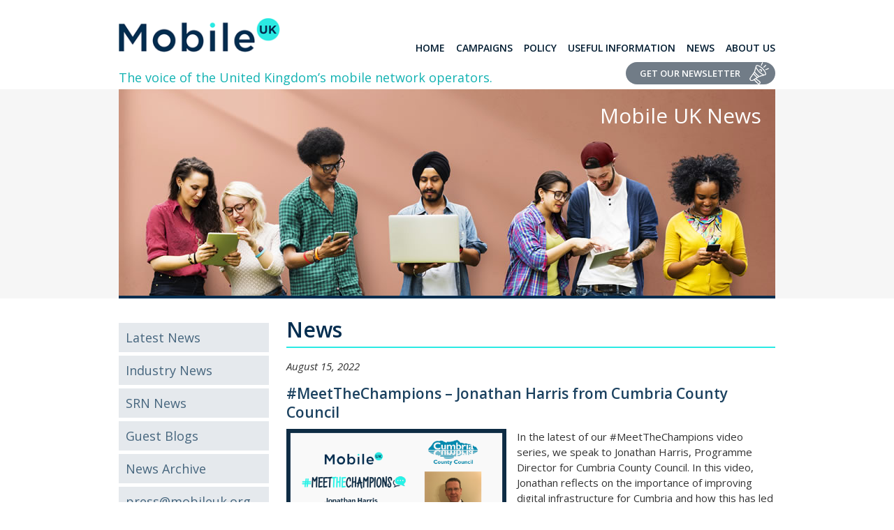

--- FILE ---
content_type: text/html; charset=utf-8
request_url: https://www.mobileuk.org/news/meetthechampions-jonathan-harris-from-cumbria-county-council
body_size: 4975
content:
<!DOCTYPE html><!-- Last Published: Wed Dec 17 2025 10:12:10 GMT+0000 (Coordinated Universal Time) --><html data-wf-domain="www.mobileuk.org" data-wf-page="5d3f3a32b4d4430434ac1ba3" data-wf-site="5b7ab54b285dec5c113ee24d" data-wf-collection="5d3f3a32b4d4436950ac1aff" data-wf-item-slug="meetthechampions-jonathan-harris-from-cumbria-county-council"><head><meta charset="utf-8"/><title>#MeetTheChampions – Jonathan Harris from Cumbria County Council</title><meta content="In the latest of our #MeetTheChampions video series, we speak to Jonathan Harris, Programme Director for Cumbria County Council. In this video, Jonathan reflects on the importance of improving digital infrastructure for Cumbria and how this has led to successes in economic growth for the county." name="description"/><meta content="#MeetTheChampions – Jonathan Harris from Cumbria County Council" property="og:title"/><meta content="In the latest of our #MeetTheChampions video series, we speak to Jonathan Harris, Programme Director for Cumbria County Council. In this video, Jonathan reflects on the importance of improving digital infrastructure for Cumbria and how this has led to successes in economic growth for the county." property="og:description"/><meta content="#MeetTheChampions – Jonathan Harris from Cumbria County Council" property="twitter:title"/><meta content="In the latest of our #MeetTheChampions video series, we speak to Jonathan Harris, Programme Director for Cumbria County Council. In this video, Jonathan reflects on the importance of improving digital infrastructure for Cumbria and how this has led to successes in economic growth for the county." property="twitter:description"/><meta property="og:type" content="website"/><meta content="summary_large_image" name="twitter:card"/><meta content="width=device-width, initial-scale=1" name="viewport"/><link href="https://cdn.prod.website-files.com/5b7ab54b285dec5c113ee24d/css/mobile-uk.webflow.shared.935d944ad.css" rel="stylesheet" type="text/css"/><link href="https://fonts.googleapis.com" rel="preconnect"/><link href="https://fonts.gstatic.com" rel="preconnect" crossorigin="anonymous"/><script src="https://ajax.googleapis.com/ajax/libs/webfont/1.6.26/webfont.js" type="text/javascript"></script><script type="text/javascript">WebFont.load({  google: {    families: ["Open Sans:300,300italic,400,400italic,600,600italic,700,700italic,800,800italic","Sarabun:300,regular,500,700"]  }});</script><script type="text/javascript">!function(o,c){var n=c.documentElement,t=" w-mod-";n.className+=t+"js",("ontouchstart"in o||o.DocumentTouch&&c instanceof DocumentTouch)&&(n.className+=t+"touch")}(window,document);</script><link href="https://cdn.prod.website-files.com/5b7ab54b285dec5c113ee24d/5b7ab54b285dec4dcb3ee28f_favicon.png" rel="shortcut icon" type="image/x-icon"/><link href="https://cdn.prod.website-files.com/5b7ab54b285dec5c113ee24d/5b7ab54b285dec30273ee2a4_webclip.png" rel="apple-touch-icon"/><link href="rss.xml" rel="alternate" title="RSS Feed" type="application/rss+xml"/><script async="" src="https://www.googletagmanager.com/gtag/js?id=G-Q2G7R2B0GR"></script><script type="text/javascript">window.dataLayer = window.dataLayer || [];function gtag(){dataLayer.push(arguments);}gtag('set', 'developer_id.dZGVlNj', true);gtag('js', new Date());gtag('config', 'G-Q2G7R2B0GR');</script></head><body><div class="header-background"><div class="header w-container"><div data-collapse="medium" data-animation="default" data-duration="400" data-easing="ease" data-easing2="ease" role="banner" class="navbar w-nav"><div class="logo-and-strapline-container w-container"><a href="/" id="Logo" class="mobile-uk-logo-link w-nav-brand"><img src="https://cdn.prod.website-files.com/5b7ab54b285dec5c113ee24d/64c7c2769bfa809ce0dbccba_mobile-uk-logo.png" alt="Mobile UK logo" height="50" class="mobile-uk-logo"/></a><nav role="navigation" class="nav-menu w-nav-menu"><a href="/" class="nav-link w-nav-link">Home</a><a href="/mobile-uk-campaigns" class="nav-link w-nav-link">Campaigns</a><a href="/policy-reports-and-publications" class="nav-link w-nav-link">Policy</a><a href="/industry-topics" class="nav-link w-nav-link">Useful Information</a><a href="/mobile-news" class="nav-link w-nav-link">News</a><a href="/about-mobile-uk" class="nav-link last w-nav-link">About Us</a></nav><div class="menu-button w-clearfix w-nav-button"><div class="menu-icon w-icon-nav-menu"></div><div class="menu-text">menu</div></div></div></div></div><div class="strapline-div w-container"><h1 class="strapline">The voice of the United Kingdom’s mobile network operators.</h1><a href="http://eepurl.com/gD_6CL" target="_blank" class="newsletter-button w-button">Get Our Newsletter </a></div></div><div class="hero-background"><div class="hero mobile-news w-container"><p class="hero-text">Mobile UK News</p></div></div><div class="main-content-background"><div class="main-content w-container"><div class="row w-row"><div class="column1 w-col w-col-3"><div class="sub-menu"><a href="/mobile-news" class="sub-menu-button w-button">Latest News</a><a href="/industry-news" class="sub-menu-button w-button">Industry News</a><a href="/srn-news" class="sub-menu-button w-button">SRN News</a><a href="/news-guest-blogs" class="sub-menu-button w-button">Guest Blogs</a><a href="/mobile-news-archive" class="sub-menu-button w-button">News Archive</a><a href="mailto:press@mobileuk.org?subject=Press%20enquiry%20from%20mobileuk.org" class="sub-menu-button w-button">press@mobileuk.org</a></div><div class="twitter-feed-news w-hidden-small w-hidden-tiny w-embed w-script"><a class="twitter-timeline" data-height="500" data-width="300" href="https://twitter.com/MobileUK_News?ref_src=twsrc%5Etfw">Tweets by MobileUK_News</a> <script async src="https://platform.twitter.com/widgets.js" charset="utf-8"></script></div></div><div class="column-2 w-col w-col-9"><h1>News</h1><div class="news-div w-clearfix"><p class="date">August 15, 2022</p><h2 class="news-h2">#MeetTheChampions – Jonathan Harris from Cumbria County Council </h2><img alt="" src="https://cdn.prod.website-files.com/5b7ab54b285deca6a63ee27b/62f669d8f1148cd629b875f7_MicrosoftTeams-image%20(3).png" class="cms-image"/><div class="rich-text-block w-richtext"><p>In the latest of our #MeetTheChampions video series, we speak to Jonathan Harris, Programme Director for Cumbria County Council. In this video, Jonathan reflects on the importance of improving digital infrastructure for Cumbria and how this has led to successes in economic growth for the county.  </p><p> </p><p>Jonathan explains that as a result of the pandemic, people have changed the way they work and access services such as healthcare. He goes on to say that improved connectivity is vital to keep up with modern life.  </p><p> </p><p>Cumbria has had numerous digital successes as a result of improved infrastructure, he explains how 5G deployment is important in the rural area of the county, especially for tourism, agriculture, and agritech industries. </p><p> </p><p>Be sure to watch the full video here to find out more about Cumbria’s digital successes. Further to this, visit the Cumbria County Council <a href="https://www.cumbria.gov.uk/" target="_blank">website</a>, for more information about Connecting Cumbria.  </p><p> </p><p>For more of the #MeetTheChampions series, subscribe to our <a href="https://www.youtube.com/channel/UC6lVPOFW7w1d2oiQUary2EQ/videos" target="_blank">YouTube channel</a> so you don’t miss any uploads! </p></div><div style="padding-top:75%" class="w-video w-embed"><iframe class="embedly-embed" src="//cdn.embedly.com/widgets/media.html?src=https%3A%2F%2Fwww.youtube.com%2Fembed%2FnBqdUSXtXDk%3Ffeature%3Doembed&display_name=YouTube&url=https%3A%2F%2Fwww.youtube.com%2Fwatch%3Fv%3DnBqdUSXtXDk&key=96f1f04c5f4143bcb0f2e68c87d65feb&type=text%2Fhtml&schema=youtube" width="640" height="480" scrolling="no" title="YouTube embed" frameborder="0" allow="autoplay; fullscreen" allowfullscreen="true"></iframe></div><img alt="" src="" class="cms-image right-float w-dyn-bind-empty"/><div class="rich-text-block w-dyn-bind-empty w-richtext"></div><a href="#" class="w-dyn-bind-empty"></a><p class="bold-news-subheading">About Building Mobile Britain</p><a href="/building-mobile-britain" class="photo-float-left w-inline-block"><img src="https://cdn.prod.website-files.com/5b7ab54b285dec5c113ee24d/5cf66efcbd84247759acb0be_building-mobile-britain.png" width="200" alt="Building Mobile Britain logo"/></a><p>Building Mobile Britain is a campaign created by Mobile UK seeking to work with national and local government, as well as interested industry groups to overcome the challenges we face with expanding the existing mobile networks, while also developing innovative services for customers.</p><p><a href="/building-mobile-britain">See here for further information</a> - or #BuildingMobileBritain</p><p class="bold-news-subheading">Media Contacts</p><p>Gareth Elliott<br/>Head of Policy and Communications<br/>Tel: 07887 911 076<br/>Email: <a href="mailto:press@mobileuk.org?subject=Enquiry%20from%20the%20mobileuk.org%20website"><strong>press@mobileuk.org</strong></a></p><p><a href="/mobile-news"><strong>&lt; View all news items</strong></a></p></div><div class="twitter-feed-news-mobile w-embed w-script"><a class="twitter-timeline" data-height="500" data-width="500" href="https://twitter.com/MobileUK_News?ref_src=twsrc%5Etfw">Tweets by MobileUK_News</a> <script async src="https://platform.twitter.com/widgets.js" charset="utf-8"></script></div></div></div></div></div><div class="uk-mobile-network-operators-background home"><div class="uk-mobile-network-operators w-container"><a href="http://www.o2.co.uk/" target="_blank" class="logo-links w-inline-block"><img src="https://cdn.prod.website-files.com/5b7ab54b285dec5c113ee24d/62c58d756692681f0de1e48f_Virgin-Media-O2-logo.png" height="50" alt="Virgin O2 logo" class="phone-company-logos"/></a><a href="https://www.vodafonethree.com/" target="_blank" class="logo-links w-inline-block"><img src="https://cdn.prod.website-files.com/5b7ab54b285dec5c113ee24d/683dca5a9d433f683b4c29f1_VodafoneThree-logo.png" height="50" alt="Vodafone Three logo" class="phone-company-logos"/></a><a href="http://ee.co.uk/" target="_blank" class="logo-links w-inline-block"><img src="https://cdn.prod.website-files.com/5b7ab54b285dec5c113ee24d/5b7ab54b285dec21643ee2a1_ee-logo.png" height="50" alt="EE logo" class="phone-company-logos"/></a></div></div><div class="footer-background"><div class="footer w-container"><div class="w-row"><div class="w-col w-col-4"><ul role="list" class="footer-nav-list w-list-unstyled"><li class="footer-nav-list-item heading no-link">Useful Information:</li><li class="footer-nav-list-item heading"><a href="/about-mobile-uk" class="footer-nav-link">Coronavirus (COVID-19)</a></li><li class="footer-nav-list-item"><a href="/what-is-5g" class="footer-nav-link">What is 5G?</a></li><li class="footer-nav-list-item"><a href="/5g-and-health" class="footer-nav-link">5G and Health</a></li><li class="footer-nav-list-item"><a href="/advice-for-consumers" class="footer-nav-link">Advice about Mobiles</a></li><li class="footer-nav-list-item"><a href="/services-for-the-disabled-consumer" class="footer-nav-link">Mobile Accessibility</a></li><li class="footer-nav-list-item"><a href="/internet-of-things" class="footer-nav-link">Connectivity</a></li><li class="footer-nav-list-item"><a href="/mobile-facts" class="footer-nav-link">Mobile Facts</a></li><li class="footer-nav-list-item footer-nav-link"><a href="/glossary" class="footer-nav-link">Glossary of Terms</a></li></ul><ul role="list" class="footer-nav-list w-list-unstyled"><li class="footer-nav-list-item heading no-link">Campaigns:</li><li class="footer-nav-list-item"><a href="/mobile-uk-campaigns" class="footer-nav-link">Mobile UK Campaigns</a></li></ul></div><div class="w-col w-col-4"><ul role="list" class="footer-nav-list w-list-unstyled"><li class="footer-nav-list-item heading no-link">Policy:</li><li class="footer-nav-list-item"><a href="/policy-reports-and-publications" class="footer-nav-link">Policy Reports and Publications</a></li><li class="footer-nav-list-item"><a href="/public-consultations" class="footer-nav-link">Public Consultations</a></li><li class="footer-nav-list-item"><a href="/codes-of-practice" class="footer-nav-link">Codes of Practice</a></li></ul><ul role="list" class="footer-nav-list w-list-unstyled"><li class="footer-nav-list-item heading no-link">About Mobile UK:</li><li class="footer-nav-list-item heading"><a href="/about-mobile-uk" class="footer-nav-link">About us</a></li><li class="footer-nav-list-item heading"><a href="/mobile-uk-team" class="footer-nav-link">Our Team</a></li><li class="footer-nav-list-item"><a href="/partnership-working" class="footer-nav-link">Partnership Working</a></li><li class="footer-nav-list-item footer-nav-link"><a href="http://eepurl.com/gD_6CL" target="_blank" class="footer-nav-link">Newsletter sign up</a></li><li class="footer-nav-list-item heading"><a href="/contact" class="footer-nav-link">Contact us</a></li></ul></div><div class="w-col w-col-4"><ul role="list" class="footer-nav-list w-list-unstyled"><li class="footer-nav-list-item heading no-link">Mobile UK News:</li><li class="footer-nav-list-item"><a href="/mobile-news" class="footer-nav-link">Latest News</a></li><li class="footer-nav-list-item"><a href="/mobile-news-archive" class="footer-nav-link">News Archive</a></li></ul><ul role="list" class="footer-nav-list w-list-unstyled"><li class="footer-nav-list-item"><a href="https://www.facebook.com/Mobile-UK-105710887983852" target="_blank" class="social-media-links w-inline-block"><img src="https://cdn.prod.website-files.com/5b7ab54b285dec5c113ee24d/6149b910675d9f30ff17dab3_facebook.svg" alt="Facebook logo" height="25"/></a><a href="https://twitter.com/MobileUK_News" target="_blank" class="social-media-links w-inline-block"><img src="https://cdn.prod.website-files.com/5b7ab54b285dec5c113ee24d/6516e8fd405f582244b41315_x-twitter.svg" alt="Twitter X logo" height="25"/></a><a href="https://www.instagram.com/m0bileuk/" target="_blank" class="social-media-links w-inline-block"><img src="https://cdn.prod.website-files.com/5b7ab54b285dec5c113ee24d/6516eb992465c36af9171009_instagram.svg" alt="Instagram logo" height="25"/></a><a href="https://www.linkedin.com/company/mobile-uk" target="_blank" class="social-media-links w-inline-block"><img src="https://cdn.prod.website-files.com/5b7ab54b285dec5c113ee24d/6149b9105552dd70a3b835ea_linkedin.svg" alt="LinkedIn logo" height="25"/></a><a href="https://www.youtube.com/channel/UC6lVPOFW7w1d2oiQUary2EQ" target="_blank" class="social-media-links w-inline-block"><img src="https://cdn.prod.website-files.com/5b7ab54b285dec5c113ee24d/6149b9100e3c323771d6e7ea_youtube.svg" alt="YouTube logo" height="25"/></a><a href="https://www.mobileuk.org/news/rss.xml" target="_blank" class="social-media-links w-inline-block"><img src="https://cdn.prod.website-files.com/5b7ab54b285dec5c113ee24d/6149b8ea0b45e644c721eb08_rss-solid.svg" alt="RSS Feed logo
" height="25"/></a></li></ul></div></div><p class="credits"><span class="footer-block">Mobile UK 21C</span><span class="separator w-hidden-medium w-hidden-small w-hidden-tiny"> | </span><span class="footer-block">Registered Office: 1 Carnegie Road, Newbury, Berkshire RG14 5DJ</span><span class="separator w-hidden-medium w-hidden-small w-hidden-tiny"> | </span><span class="footer-block">Registered in England &amp; Wales No. 09998063</span><span class="separator w-hidden-medium w-hidden-small w-hidden-tiny"> | </span><span class="footer-block">Email: <a xmlns="http://www.w3.org/1999/xhtml" href="mailto:info@mobileuk.org?subject=Enquiry%20from%20the%20mobileuk.org%20website" class="footer-link">info@mobileuk.org</a></span><br/><span class="footer-block"><span class="footer-link"><span class="footer-block"><a href="/privacy-and-cookies-policy" class="footer-link">Privacy &amp; Cookies Policy</a><span xmlns="http://www.w3.org/1999/xhtml"> </span></span><span xmlns="http://www.w3.org/1999/xhtml"></span></span><span class="separator w-hidden-medium w-hidden-small w-hidden-tiny">| </span>© Copyright Mobile UK</span><span class="separator w-hidden-medium w-hidden-small w-hidden-tiny"> | </span><span class="footer-block">Site by <a xmlns="http://www.w3.org/1999/xhtml" target="_blank" href="http://www.clarerichardson.design" class="footer-link">Clare Richardson Design</a></span></p></div></div><script src="https://d3e54v103j8qbb.cloudfront.net/js/jquery-3.5.1.min.dc5e7f18c8.js?site=5b7ab54b285dec5c113ee24d" type="text/javascript" integrity="sha256-9/aliU8dGd2tb6OSsuzixeV4y/faTqgFtohetphbbj0=" crossorigin="anonymous"></script><script src="https://cdn.prod.website-files.com/5b7ab54b285dec5c113ee24d/js/webflow.schunk.21994f37ff965c6d.js" type="text/javascript"></script><script src="https://cdn.prod.website-files.com/5b7ab54b285dec5c113ee24d/js/webflow.a67a4afd.df590140e69bdfab.js" type="text/javascript"></script></body></html>

--- FILE ---
content_type: text/css
request_url: https://cdn.prod.website-files.com/5b7ab54b285dec5c113ee24d/css/mobile-uk.webflow.shared.935d944ad.css
body_size: 20658
content:
html {
  -webkit-text-size-adjust: 100%;
  -ms-text-size-adjust: 100%;
  font-family: sans-serif;
}

body {
  margin: 0;
}

article, aside, details, figcaption, figure, footer, header, hgroup, main, menu, nav, section, summary {
  display: block;
}

audio, canvas, progress, video {
  vertical-align: baseline;
  display: inline-block;
}

audio:not([controls]) {
  height: 0;
  display: none;
}

[hidden], template {
  display: none;
}

a {
  background-color: #0000;
}

a:active, a:hover {
  outline: 0;
}

abbr[title] {
  border-bottom: 1px dotted;
}

b, strong {
  font-weight: bold;
}

dfn {
  font-style: italic;
}

h1 {
  margin: .67em 0;
  font-size: 2em;
}

mark {
  color: #000;
  background: #ff0;
}

small {
  font-size: 80%;
}

sub, sup {
  vertical-align: baseline;
  font-size: 75%;
  line-height: 0;
  position: relative;
}

sup {
  top: -.5em;
}

sub {
  bottom: -.25em;
}

img {
  border: 0;
}

svg:not(:root) {
  overflow: hidden;
}

hr {
  box-sizing: content-box;
  height: 0;
}

pre {
  overflow: auto;
}

code, kbd, pre, samp {
  font-family: monospace;
  font-size: 1em;
}

button, input, optgroup, select, textarea {
  color: inherit;
  font: inherit;
  margin: 0;
}

button {
  overflow: visible;
}

button, select {
  text-transform: none;
}

button, html input[type="button"], input[type="reset"] {
  -webkit-appearance: button;
  cursor: pointer;
}

button[disabled], html input[disabled] {
  cursor: default;
}

button::-moz-focus-inner, input::-moz-focus-inner {
  border: 0;
  padding: 0;
}

input {
  line-height: normal;
}

input[type="checkbox"], input[type="radio"] {
  box-sizing: border-box;
  padding: 0;
}

input[type="number"]::-webkit-inner-spin-button, input[type="number"]::-webkit-outer-spin-button {
  height: auto;
}

input[type="search"] {
  -webkit-appearance: none;
}

input[type="search"]::-webkit-search-cancel-button, input[type="search"]::-webkit-search-decoration {
  -webkit-appearance: none;
}

legend {
  border: 0;
  padding: 0;
}

textarea {
  overflow: auto;
}

optgroup {
  font-weight: bold;
}

table {
  border-collapse: collapse;
  border-spacing: 0;
}

td, th {
  padding: 0;
}

@font-face {
  font-family: webflow-icons;
  src: url("[data-uri]") format("truetype");
  font-weight: normal;
  font-style: normal;
}

[class^="w-icon-"], [class*=" w-icon-"] {
  speak: none;
  font-variant: normal;
  text-transform: none;
  -webkit-font-smoothing: antialiased;
  -moz-osx-font-smoothing: grayscale;
  font-style: normal;
  font-weight: normal;
  line-height: 1;
  font-family: webflow-icons !important;
}

.w-icon-slider-right:before {
  content: "";
}

.w-icon-slider-left:before {
  content: "";
}

.w-icon-nav-menu:before {
  content: "";
}

.w-icon-arrow-down:before, .w-icon-dropdown-toggle:before {
  content: "";
}

.w-icon-file-upload-remove:before {
  content: "";
}

.w-icon-file-upload-icon:before {
  content: "";
}

* {
  box-sizing: border-box;
}

html {
  height: 100%;
}

body {
  color: #333;
  background-color: #fff;
  min-height: 100%;
  margin: 0;
  font-family: Arial, sans-serif;
  font-size: 14px;
  line-height: 20px;
}

img {
  vertical-align: middle;
  max-width: 100%;
  display: inline-block;
}

html.w-mod-touch * {
  background-attachment: scroll !important;
}

.w-block {
  display: block;
}

.w-inline-block {
  max-width: 100%;
  display: inline-block;
}

.w-clearfix:before, .w-clearfix:after {
  content: " ";
  grid-area: 1 / 1 / 2 / 2;
  display: table;
}

.w-clearfix:after {
  clear: both;
}

.w-hidden {
  display: none;
}

.w-button {
  color: #fff;
  line-height: inherit;
  cursor: pointer;
  background-color: #3898ec;
  border: 0;
  border-radius: 0;
  padding: 9px 15px;
  text-decoration: none;
  display: inline-block;
}

input.w-button {
  -webkit-appearance: button;
}

html[data-w-dynpage] [data-w-cloak] {
  color: #0000 !important;
}

.w-code-block {
  margin: unset;
}

pre.w-code-block code {
  all: inherit;
}

.w-optimization {
  display: contents;
}

.w-webflow-badge, .w-webflow-badge > img {
  box-sizing: unset;
  width: unset;
  height: unset;
  max-height: unset;
  max-width: unset;
  min-height: unset;
  min-width: unset;
  margin: unset;
  padding: unset;
  float: unset;
  clear: unset;
  border: unset;
  border-radius: unset;
  background: unset;
  background-image: unset;
  background-position: unset;
  background-size: unset;
  background-repeat: unset;
  background-origin: unset;
  background-clip: unset;
  background-attachment: unset;
  background-color: unset;
  box-shadow: unset;
  transform: unset;
  direction: unset;
  font-family: unset;
  font-weight: unset;
  color: unset;
  font-size: unset;
  line-height: unset;
  font-style: unset;
  font-variant: unset;
  text-align: unset;
  letter-spacing: unset;
  -webkit-text-decoration: unset;
  text-decoration: unset;
  text-indent: unset;
  text-transform: unset;
  list-style-type: unset;
  text-shadow: unset;
  vertical-align: unset;
  cursor: unset;
  white-space: unset;
  word-break: unset;
  word-spacing: unset;
  word-wrap: unset;
  transition: unset;
}

.w-webflow-badge {
  white-space: nowrap;
  cursor: pointer;
  box-shadow: 0 0 0 1px #0000001a, 0 1px 3px #0000001a;
  visibility: visible !important;
  opacity: 1 !important;
  z-index: 2147483647 !important;
  color: #aaadb0 !important;
  overflow: unset !important;
  background-color: #fff !important;
  border-radius: 3px !important;
  width: auto !important;
  height: auto !important;
  margin: 0 !important;
  padding: 6px !important;
  font-size: 12px !important;
  line-height: 14px !important;
  text-decoration: none !important;
  display: inline-block !important;
  position: fixed !important;
  inset: auto 12px 12px auto !important;
  transform: none !important;
}

.w-webflow-badge > img {
  position: unset;
  visibility: unset !important;
  opacity: 1 !important;
  vertical-align: middle !important;
  display: inline-block !important;
}

h1, h2, h3, h4, h5, h6 {
  margin-bottom: 10px;
  font-weight: bold;
}

h1 {
  margin-top: 20px;
  font-size: 38px;
  line-height: 44px;
}

h2 {
  margin-top: 20px;
  font-size: 32px;
  line-height: 36px;
}

h3 {
  margin-top: 20px;
  font-size: 24px;
  line-height: 30px;
}

h4 {
  margin-top: 10px;
  font-size: 18px;
  line-height: 24px;
}

h5 {
  margin-top: 10px;
  font-size: 14px;
  line-height: 20px;
}

h6 {
  margin-top: 10px;
  font-size: 12px;
  line-height: 18px;
}

p {
  margin-top: 0;
  margin-bottom: 10px;
}

blockquote {
  border-left: 5px solid #e2e2e2;
  margin: 0 0 10px;
  padding: 10px 20px;
  font-size: 18px;
  line-height: 22px;
}

figure {
  margin: 0 0 10px;
}

figcaption {
  text-align: center;
  margin-top: 5px;
}

ul, ol {
  margin-top: 0;
  margin-bottom: 10px;
  padding-left: 40px;
}

.w-list-unstyled {
  padding-left: 0;
  list-style: none;
}

.w-embed:before, .w-embed:after {
  content: " ";
  grid-area: 1 / 1 / 2 / 2;
  display: table;
}

.w-embed:after {
  clear: both;
}

.w-video {
  width: 100%;
  padding: 0;
  position: relative;
}

.w-video iframe, .w-video object, .w-video embed {
  border: none;
  width: 100%;
  height: 100%;
  position: absolute;
  top: 0;
  left: 0;
}

fieldset {
  border: 0;
  margin: 0;
  padding: 0;
}

button, [type="button"], [type="reset"] {
  cursor: pointer;
  -webkit-appearance: button;
  border: 0;
}

.w-form {
  margin: 0 0 15px;
}

.w-form-done {
  text-align: center;
  background-color: #ddd;
  padding: 20px;
  display: none;
}

.w-form-fail {
  background-color: #ffdede;
  margin-top: 10px;
  padding: 10px;
  display: none;
}

label {
  margin-bottom: 5px;
  font-weight: bold;
  display: block;
}

.w-input, .w-select {
  color: #333;
  vertical-align: middle;
  background-color: #fff;
  border: 1px solid #ccc;
  width: 100%;
  height: 38px;
  margin-bottom: 10px;
  padding: 8px 12px;
  font-size: 14px;
  line-height: 1.42857;
  display: block;
}

.w-input::placeholder, .w-select::placeholder {
  color: #999;
}

.w-input:focus, .w-select:focus {
  border-color: #3898ec;
  outline: 0;
}

.w-input[disabled], .w-select[disabled], .w-input[readonly], .w-select[readonly], fieldset[disabled] .w-input, fieldset[disabled] .w-select {
  cursor: not-allowed;
}

.w-input[disabled]:not(.w-input-disabled), .w-select[disabled]:not(.w-input-disabled), .w-input[readonly], .w-select[readonly], fieldset[disabled]:not(.w-input-disabled) .w-input, fieldset[disabled]:not(.w-input-disabled) .w-select {
  background-color: #eee;
}

textarea.w-input, textarea.w-select {
  height: auto;
}

.w-select {
  background-color: #f3f3f3;
}

.w-select[multiple] {
  height: auto;
}

.w-form-label {
  cursor: pointer;
  margin-bottom: 0;
  font-weight: normal;
  display: inline-block;
}

.w-radio {
  margin-bottom: 5px;
  padding-left: 20px;
  display: block;
}

.w-radio:before, .w-radio:after {
  content: " ";
  grid-area: 1 / 1 / 2 / 2;
  display: table;
}

.w-radio:after {
  clear: both;
}

.w-radio-input {
  float: left;
  margin: 3px 0 0 -20px;
  line-height: normal;
}

.w-file-upload {
  margin-bottom: 10px;
  display: block;
}

.w-file-upload-input {
  opacity: 0;
  z-index: -100;
  width: .1px;
  height: .1px;
  position: absolute;
  overflow: hidden;
}

.w-file-upload-default, .w-file-upload-uploading, .w-file-upload-success {
  color: #333;
  display: inline-block;
}

.w-file-upload-error {
  margin-top: 10px;
  display: block;
}

.w-file-upload-default.w-hidden, .w-file-upload-uploading.w-hidden, .w-file-upload-error.w-hidden, .w-file-upload-success.w-hidden {
  display: none;
}

.w-file-upload-uploading-btn {
  cursor: pointer;
  background-color: #fafafa;
  border: 1px solid #ccc;
  margin: 0;
  padding: 8px 12px;
  font-size: 14px;
  font-weight: normal;
  display: flex;
}

.w-file-upload-file {
  background-color: #fafafa;
  border: 1px solid #ccc;
  flex-grow: 1;
  justify-content: space-between;
  margin: 0;
  padding: 8px 9px 8px 11px;
  display: flex;
}

.w-file-upload-file-name {
  font-size: 14px;
  font-weight: normal;
  display: block;
}

.w-file-remove-link {
  cursor: pointer;
  width: auto;
  height: auto;
  margin-top: 3px;
  margin-left: 10px;
  padding: 3px;
  display: block;
}

.w-icon-file-upload-remove {
  margin: auto;
  font-size: 10px;
}

.w-file-upload-error-msg {
  color: #ea384c;
  padding: 2px 0;
  display: inline-block;
}

.w-file-upload-info {
  padding: 0 12px;
  line-height: 38px;
  display: inline-block;
}

.w-file-upload-label {
  cursor: pointer;
  background-color: #fafafa;
  border: 1px solid #ccc;
  margin: 0;
  padding: 8px 12px;
  font-size: 14px;
  font-weight: normal;
  display: inline-block;
}

.w-icon-file-upload-icon, .w-icon-file-upload-uploading {
  width: 20px;
  margin-right: 8px;
  display: inline-block;
}

.w-icon-file-upload-uploading {
  height: 20px;
}

.w-container {
  max-width: 940px;
  margin-left: auto;
  margin-right: auto;
}

.w-container:before, .w-container:after {
  content: " ";
  grid-area: 1 / 1 / 2 / 2;
  display: table;
}

.w-container:after {
  clear: both;
}

.w-container .w-row {
  margin-left: -10px;
  margin-right: -10px;
}

.w-row:before, .w-row:after {
  content: " ";
  grid-area: 1 / 1 / 2 / 2;
  display: table;
}

.w-row:after {
  clear: both;
}

.w-row .w-row {
  margin-left: 0;
  margin-right: 0;
}

.w-col {
  float: left;
  width: 100%;
  min-height: 1px;
  padding-left: 10px;
  padding-right: 10px;
  position: relative;
}

.w-col .w-col {
  padding-left: 0;
  padding-right: 0;
}

.w-col-1 {
  width: 8.33333%;
}

.w-col-2 {
  width: 16.6667%;
}

.w-col-3 {
  width: 25%;
}

.w-col-4 {
  width: 33.3333%;
}

.w-col-5 {
  width: 41.6667%;
}

.w-col-6 {
  width: 50%;
}

.w-col-7 {
  width: 58.3333%;
}

.w-col-8 {
  width: 66.6667%;
}

.w-col-9 {
  width: 75%;
}

.w-col-10 {
  width: 83.3333%;
}

.w-col-11 {
  width: 91.6667%;
}

.w-col-12 {
  width: 100%;
}

.w-hidden-main {
  display: none !important;
}

@media screen and (max-width: 991px) {
  .w-container {
    max-width: 728px;
  }

  .w-hidden-main {
    display: inherit !important;
  }

  .w-hidden-medium {
    display: none !important;
  }

  .w-col-medium-1 {
    width: 8.33333%;
  }

  .w-col-medium-2 {
    width: 16.6667%;
  }

  .w-col-medium-3 {
    width: 25%;
  }

  .w-col-medium-4 {
    width: 33.3333%;
  }

  .w-col-medium-5 {
    width: 41.6667%;
  }

  .w-col-medium-6 {
    width: 50%;
  }

  .w-col-medium-7 {
    width: 58.3333%;
  }

  .w-col-medium-8 {
    width: 66.6667%;
  }

  .w-col-medium-9 {
    width: 75%;
  }

  .w-col-medium-10 {
    width: 83.3333%;
  }

  .w-col-medium-11 {
    width: 91.6667%;
  }

  .w-col-medium-12 {
    width: 100%;
  }

  .w-col-stack {
    width: 100%;
    left: auto;
    right: auto;
  }
}

@media screen and (max-width: 767px) {
  .w-hidden-main, .w-hidden-medium {
    display: inherit !important;
  }

  .w-hidden-small {
    display: none !important;
  }

  .w-row, .w-container .w-row {
    margin-left: 0;
    margin-right: 0;
  }

  .w-col {
    width: 100%;
    left: auto;
    right: auto;
  }

  .w-col-small-1 {
    width: 8.33333%;
  }

  .w-col-small-2 {
    width: 16.6667%;
  }

  .w-col-small-3 {
    width: 25%;
  }

  .w-col-small-4 {
    width: 33.3333%;
  }

  .w-col-small-5 {
    width: 41.6667%;
  }

  .w-col-small-6 {
    width: 50%;
  }

  .w-col-small-7 {
    width: 58.3333%;
  }

  .w-col-small-8 {
    width: 66.6667%;
  }

  .w-col-small-9 {
    width: 75%;
  }

  .w-col-small-10 {
    width: 83.3333%;
  }

  .w-col-small-11 {
    width: 91.6667%;
  }

  .w-col-small-12 {
    width: 100%;
  }
}

@media screen and (max-width: 479px) {
  .w-container {
    max-width: none;
  }

  .w-hidden-main, .w-hidden-medium, .w-hidden-small {
    display: inherit !important;
  }

  .w-hidden-tiny {
    display: none !important;
  }

  .w-col {
    width: 100%;
  }

  .w-col-tiny-1 {
    width: 8.33333%;
  }

  .w-col-tiny-2 {
    width: 16.6667%;
  }

  .w-col-tiny-3 {
    width: 25%;
  }

  .w-col-tiny-4 {
    width: 33.3333%;
  }

  .w-col-tiny-5 {
    width: 41.6667%;
  }

  .w-col-tiny-6 {
    width: 50%;
  }

  .w-col-tiny-7 {
    width: 58.3333%;
  }

  .w-col-tiny-8 {
    width: 66.6667%;
  }

  .w-col-tiny-9 {
    width: 75%;
  }

  .w-col-tiny-10 {
    width: 83.3333%;
  }

  .w-col-tiny-11 {
    width: 91.6667%;
  }

  .w-col-tiny-12 {
    width: 100%;
  }
}

.w-widget {
  position: relative;
}

.w-widget-map {
  width: 100%;
  height: 400px;
}

.w-widget-map label {
  width: auto;
  display: inline;
}

.w-widget-map img {
  max-width: inherit;
}

.w-widget-map .gm-style-iw {
  text-align: center;
}

.w-widget-map .gm-style-iw > button {
  display: none !important;
}

.w-widget-twitter {
  overflow: hidden;
}

.w-widget-twitter-count-shim {
  vertical-align: top;
  text-align: center;
  background: #fff;
  border: 1px solid #758696;
  border-radius: 3px;
  width: 28px;
  height: 20px;
  display: inline-block;
  position: relative;
}

.w-widget-twitter-count-shim * {
  pointer-events: none;
  -webkit-user-select: none;
  user-select: none;
}

.w-widget-twitter-count-shim .w-widget-twitter-count-inner {
  text-align: center;
  color: #999;
  font-family: serif;
  font-size: 15px;
  line-height: 12px;
  position: relative;
}

.w-widget-twitter-count-shim .w-widget-twitter-count-clear {
  display: block;
  position: relative;
}

.w-widget-twitter-count-shim.w--large {
  width: 36px;
  height: 28px;
}

.w-widget-twitter-count-shim.w--large .w-widget-twitter-count-inner {
  font-size: 18px;
  line-height: 18px;
}

.w-widget-twitter-count-shim:not(.w--vertical) {
  margin-left: 5px;
  margin-right: 8px;
}

.w-widget-twitter-count-shim:not(.w--vertical).w--large {
  margin-left: 6px;
}

.w-widget-twitter-count-shim:not(.w--vertical):before, .w-widget-twitter-count-shim:not(.w--vertical):after {
  content: " ";
  pointer-events: none;
  border: solid #0000;
  width: 0;
  height: 0;
  position: absolute;
  top: 50%;
  left: 0;
}

.w-widget-twitter-count-shim:not(.w--vertical):before {
  border-width: 4px;
  border-color: #75869600 #5d6c7b #75869600 #75869600;
  margin-top: -4px;
  margin-left: -9px;
}

.w-widget-twitter-count-shim:not(.w--vertical).w--large:before {
  border-width: 5px;
  margin-top: -5px;
  margin-left: -10px;
}

.w-widget-twitter-count-shim:not(.w--vertical):after {
  border-width: 4px;
  border-color: #fff0 #fff #fff0 #fff0;
  margin-top: -4px;
  margin-left: -8px;
}

.w-widget-twitter-count-shim:not(.w--vertical).w--large:after {
  border-width: 5px;
  margin-top: -5px;
  margin-left: -9px;
}

.w-widget-twitter-count-shim.w--vertical {
  width: 61px;
  height: 33px;
  margin-bottom: 8px;
}

.w-widget-twitter-count-shim.w--vertical:before, .w-widget-twitter-count-shim.w--vertical:after {
  content: " ";
  pointer-events: none;
  border: solid #0000;
  width: 0;
  height: 0;
  position: absolute;
  top: 100%;
  left: 50%;
}

.w-widget-twitter-count-shim.w--vertical:before {
  border-width: 5px;
  border-color: #5d6c7b #75869600 #75869600;
  margin-left: -5px;
}

.w-widget-twitter-count-shim.w--vertical:after {
  border-width: 4px;
  border-color: #fff #fff0 #fff0;
  margin-left: -4px;
}

.w-widget-twitter-count-shim.w--vertical .w-widget-twitter-count-inner {
  font-size: 18px;
  line-height: 22px;
}

.w-widget-twitter-count-shim.w--vertical.w--large {
  width: 76px;
}

.w-background-video {
  color: #fff;
  height: 500px;
  position: relative;
  overflow: hidden;
}

.w-background-video > video {
  object-fit: cover;
  z-index: -100;
  background-position: 50%;
  background-size: cover;
  width: 100%;
  height: 100%;
  margin: auto;
  position: absolute;
  inset: -100%;
}

.w-background-video > video::-webkit-media-controls-start-playback-button {
  -webkit-appearance: none;
  display: none !important;
}

.w-background-video--control {
  background-color: #0000;
  padding: 0;
  position: absolute;
  bottom: 1em;
  right: 1em;
}

.w-background-video--control > [hidden] {
  display: none !important;
}

.w-slider {
  text-align: center;
  clear: both;
  -webkit-tap-highlight-color: #0000;
  tap-highlight-color: #0000;
  background: #ddd;
  height: 300px;
  position: relative;
}

.w-slider-mask {
  z-index: 1;
  white-space: nowrap;
  height: 100%;
  display: block;
  position: relative;
  left: 0;
  right: 0;
  overflow: hidden;
}

.w-slide {
  vertical-align: top;
  white-space: normal;
  text-align: left;
  width: 100%;
  height: 100%;
  display: inline-block;
  position: relative;
}

.w-slider-nav {
  z-index: 2;
  text-align: center;
  -webkit-tap-highlight-color: #0000;
  tap-highlight-color: #0000;
  height: 40px;
  margin: auto;
  padding-top: 10px;
  position: absolute;
  inset: auto 0 0;
}

.w-slider-nav.w-round > div {
  border-radius: 100%;
}

.w-slider-nav.w-num > div {
  font-size: inherit;
  line-height: inherit;
  width: auto;
  height: auto;
  padding: .2em .5em;
}

.w-slider-nav.w-shadow > div {
  box-shadow: 0 0 3px #3336;
}

.w-slider-nav-invert {
  color: #fff;
}

.w-slider-nav-invert > div {
  background-color: #2226;
}

.w-slider-nav-invert > div.w-active {
  background-color: #222;
}

.w-slider-dot {
  cursor: pointer;
  background-color: #fff6;
  width: 1em;
  height: 1em;
  margin: 0 3px .5em;
  transition: background-color .1s, color .1s;
  display: inline-block;
  position: relative;
}

.w-slider-dot.w-active {
  background-color: #fff;
}

.w-slider-dot:focus {
  outline: none;
  box-shadow: 0 0 0 2px #fff;
}

.w-slider-dot:focus.w-active {
  box-shadow: none;
}

.w-slider-arrow-left, .w-slider-arrow-right {
  cursor: pointer;
  color: #fff;
  -webkit-tap-highlight-color: #0000;
  tap-highlight-color: #0000;
  -webkit-user-select: none;
  user-select: none;
  width: 80px;
  margin: auto;
  font-size: 40px;
  position: absolute;
  inset: 0;
  overflow: hidden;
}

.w-slider-arrow-left [class^="w-icon-"], .w-slider-arrow-right [class^="w-icon-"], .w-slider-arrow-left [class*=" w-icon-"], .w-slider-arrow-right [class*=" w-icon-"] {
  position: absolute;
}

.w-slider-arrow-left:focus, .w-slider-arrow-right:focus {
  outline: 0;
}

.w-slider-arrow-left {
  z-index: 3;
  right: auto;
}

.w-slider-arrow-right {
  z-index: 4;
  left: auto;
}

.w-icon-slider-left, .w-icon-slider-right {
  width: 1em;
  height: 1em;
  margin: auto;
  inset: 0;
}

.w-slider-aria-label {
  clip: rect(0 0 0 0);
  border: 0;
  width: 1px;
  height: 1px;
  margin: -1px;
  padding: 0;
  position: absolute;
  overflow: hidden;
}

.w-slider-force-show {
  display: block !important;
}

.w-dropdown {
  text-align: left;
  z-index: 900;
  margin-left: auto;
  margin-right: auto;
  display: inline-block;
  position: relative;
}

.w-dropdown-btn, .w-dropdown-toggle, .w-dropdown-link {
  vertical-align: top;
  color: #222;
  text-align: left;
  white-space: nowrap;
  margin-left: auto;
  margin-right: auto;
  padding: 20px;
  text-decoration: none;
  position: relative;
}

.w-dropdown-toggle {
  -webkit-user-select: none;
  user-select: none;
  cursor: pointer;
  padding-right: 40px;
  display: inline-block;
}

.w-dropdown-toggle:focus {
  outline: 0;
}

.w-icon-dropdown-toggle {
  width: 1em;
  height: 1em;
  margin: auto 20px auto auto;
  position: absolute;
  top: 0;
  bottom: 0;
  right: 0;
}

.w-dropdown-list {
  background: #ddd;
  min-width: 100%;
  display: none;
  position: absolute;
}

.w-dropdown-list.w--open {
  display: block;
}

.w-dropdown-link {
  color: #222;
  padding: 10px 20px;
  display: block;
}

.w-dropdown-link.w--current {
  color: #0082f3;
}

.w-dropdown-link:focus {
  outline: 0;
}

@media screen and (max-width: 767px) {
  .w-nav-brand {
    padding-left: 10px;
  }
}

.w-lightbox-backdrop {
  cursor: auto;
  letter-spacing: normal;
  text-indent: 0;
  text-shadow: none;
  text-transform: none;
  visibility: visible;
  white-space: normal;
  word-break: normal;
  word-spacing: normal;
  word-wrap: normal;
  color: #fff;
  text-align: center;
  z-index: 2000;
  opacity: 0;
  -webkit-user-select: none;
  -moz-user-select: none;
  -webkit-tap-highlight-color: transparent;
  background: #000000e6;
  outline: 0;
  font-family: Helvetica Neue, Helvetica, Ubuntu, Segoe UI, Verdana, sans-serif;
  font-size: 17px;
  font-style: normal;
  font-weight: 300;
  line-height: 1.2;
  list-style: disc;
  position: fixed;
  inset: 0;
  -webkit-transform: translate(0);
}

.w-lightbox-backdrop, .w-lightbox-container {
  -webkit-overflow-scrolling: touch;
  height: 100%;
  overflow: auto;
}

.w-lightbox-content {
  height: 100vh;
  position: relative;
  overflow: hidden;
}

.w-lightbox-view {
  opacity: 0;
  width: 100vw;
  height: 100vh;
  position: absolute;
}

.w-lightbox-view:before {
  content: "";
  height: 100vh;
}

.w-lightbox-group, .w-lightbox-group .w-lightbox-view, .w-lightbox-group .w-lightbox-view:before {
  height: 86vh;
}

.w-lightbox-frame, .w-lightbox-view:before {
  vertical-align: middle;
  display: inline-block;
}

.w-lightbox-figure {
  margin: 0;
  position: relative;
}

.w-lightbox-group .w-lightbox-figure {
  cursor: pointer;
}

.w-lightbox-img {
  width: auto;
  max-width: none;
  height: auto;
}

.w-lightbox-image {
  float: none;
  max-width: 100vw;
  max-height: 100vh;
  display: block;
}

.w-lightbox-group .w-lightbox-image {
  max-height: 86vh;
}

.w-lightbox-caption {
  text-align: left;
  text-overflow: ellipsis;
  white-space: nowrap;
  background: #0006;
  padding: .5em 1em;
  position: absolute;
  bottom: 0;
  left: 0;
  right: 0;
  overflow: hidden;
}

.w-lightbox-embed {
  width: 100%;
  height: 100%;
  position: absolute;
  inset: 0;
}

.w-lightbox-control {
  cursor: pointer;
  background-position: center;
  background-repeat: no-repeat;
  background-size: 24px;
  width: 4em;
  transition: all .3s;
  position: absolute;
  top: 0;
}

.w-lightbox-left {
  background-image: url("[data-uri]");
  display: none;
  bottom: 0;
  left: 0;
}

.w-lightbox-right {
  background-image: url("[data-uri]");
  display: none;
  bottom: 0;
  right: 0;
}

.w-lightbox-close {
  background-image: url("[data-uri]");
  background-size: 18px;
  height: 2.6em;
  right: 0;
}

.w-lightbox-strip {
  white-space: nowrap;
  padding: 0 1vh;
  line-height: 0;
  position: absolute;
  bottom: 0;
  left: 0;
  right: 0;
  overflow: auto hidden;
}

.w-lightbox-item {
  box-sizing: content-box;
  cursor: pointer;
  width: 10vh;
  padding: 2vh 1vh;
  display: inline-block;
  -webkit-transform: translate3d(0, 0, 0);
}

.w-lightbox-active {
  opacity: .3;
}

.w-lightbox-thumbnail {
  background: #222;
  height: 10vh;
  position: relative;
  overflow: hidden;
}

.w-lightbox-thumbnail-image {
  position: absolute;
  top: 0;
  left: 0;
}

.w-lightbox-thumbnail .w-lightbox-tall {
  width: 100%;
  top: 50%;
  transform: translate(0, -50%);
}

.w-lightbox-thumbnail .w-lightbox-wide {
  height: 100%;
  left: 50%;
  transform: translate(-50%);
}

.w-lightbox-spinner {
  box-sizing: border-box;
  border: 5px solid #0006;
  border-radius: 50%;
  width: 40px;
  height: 40px;
  margin-top: -20px;
  margin-left: -20px;
  animation: .8s linear infinite spin;
  position: absolute;
  top: 50%;
  left: 50%;
}

.w-lightbox-spinner:after {
  content: "";
  border: 3px solid #0000;
  border-bottom-color: #fff;
  border-radius: 50%;
  position: absolute;
  inset: -4px;
}

.w-lightbox-hide {
  display: none;
}

.w-lightbox-noscroll {
  overflow: hidden;
}

@media (min-width: 768px) {
  .w-lightbox-content {
    height: 96vh;
    margin-top: 2vh;
  }

  .w-lightbox-view, .w-lightbox-view:before {
    height: 96vh;
  }

  .w-lightbox-group, .w-lightbox-group .w-lightbox-view, .w-lightbox-group .w-lightbox-view:before {
    height: 84vh;
  }

  .w-lightbox-image {
    max-width: 96vw;
    max-height: 96vh;
  }

  .w-lightbox-group .w-lightbox-image {
    max-width: 82.3vw;
    max-height: 84vh;
  }

  .w-lightbox-left, .w-lightbox-right {
    opacity: .5;
    display: block;
  }

  .w-lightbox-close {
    opacity: .8;
  }

  .w-lightbox-control:hover {
    opacity: 1;
  }
}

.w-lightbox-inactive, .w-lightbox-inactive:hover {
  opacity: 0;
}

.w-richtext:before, .w-richtext:after {
  content: " ";
  grid-area: 1 / 1 / 2 / 2;
  display: table;
}

.w-richtext:after {
  clear: both;
}

.w-richtext[contenteditable="true"]:before, .w-richtext[contenteditable="true"]:after {
  white-space: initial;
}

.w-richtext ol, .w-richtext ul {
  overflow: hidden;
}

.w-richtext .w-richtext-figure-selected.w-richtext-figure-type-video div:after, .w-richtext .w-richtext-figure-selected[data-rt-type="video"] div:after, .w-richtext .w-richtext-figure-selected.w-richtext-figure-type-image div, .w-richtext .w-richtext-figure-selected[data-rt-type="image"] div {
  outline: 2px solid #2895f7;
}

.w-richtext figure.w-richtext-figure-type-video > div:after, .w-richtext figure[data-rt-type="video"] > div:after {
  content: "";
  display: none;
  position: absolute;
  inset: 0;
}

.w-richtext figure {
  max-width: 60%;
  position: relative;
}

.w-richtext figure > div:before {
  cursor: default !important;
}

.w-richtext figure img {
  width: 100%;
}

.w-richtext figure figcaption.w-richtext-figcaption-placeholder {
  opacity: .6;
}

.w-richtext figure div {
  color: #0000;
  font-size: 0;
}

.w-richtext figure.w-richtext-figure-type-image, .w-richtext figure[data-rt-type="image"] {
  display: table;
}

.w-richtext figure.w-richtext-figure-type-image > div, .w-richtext figure[data-rt-type="image"] > div {
  display: inline-block;
}

.w-richtext figure.w-richtext-figure-type-image > figcaption, .w-richtext figure[data-rt-type="image"] > figcaption {
  caption-side: bottom;
  display: table-caption;
}

.w-richtext figure.w-richtext-figure-type-video, .w-richtext figure[data-rt-type="video"] {
  width: 60%;
  height: 0;
}

.w-richtext figure.w-richtext-figure-type-video iframe, .w-richtext figure[data-rt-type="video"] iframe {
  width: 100%;
  height: 100%;
  position: absolute;
  top: 0;
  left: 0;
}

.w-richtext figure.w-richtext-figure-type-video > div, .w-richtext figure[data-rt-type="video"] > div {
  width: 100%;
}

.w-richtext figure.w-richtext-align-center {
  clear: both;
  margin-left: auto;
  margin-right: auto;
}

.w-richtext figure.w-richtext-align-center.w-richtext-figure-type-image > div, .w-richtext figure.w-richtext-align-center[data-rt-type="image"] > div {
  max-width: 100%;
}

.w-richtext figure.w-richtext-align-normal {
  clear: both;
}

.w-richtext figure.w-richtext-align-fullwidth {
  text-align: center;
  clear: both;
  width: 100%;
  max-width: 100%;
  margin-left: auto;
  margin-right: auto;
  display: block;
}

.w-richtext figure.w-richtext-align-fullwidth > div {
  padding-bottom: inherit;
  display: inline-block;
}

.w-richtext figure.w-richtext-align-fullwidth > figcaption {
  display: block;
}

.w-richtext figure.w-richtext-align-floatleft {
  float: left;
  clear: none;
  margin-right: 15px;
}

.w-richtext figure.w-richtext-align-floatright {
  float: right;
  clear: none;
  margin-left: 15px;
}

.w-nav {
  z-index: 1000;
  background: #ddd;
  position: relative;
}

.w-nav:before, .w-nav:after {
  content: " ";
  grid-area: 1 / 1 / 2 / 2;
  display: table;
}

.w-nav:after {
  clear: both;
}

.w-nav-brand {
  float: left;
  color: #333;
  text-decoration: none;
  position: relative;
}

.w-nav-link {
  vertical-align: top;
  color: #222;
  text-align: left;
  margin-left: auto;
  margin-right: auto;
  padding: 20px;
  text-decoration: none;
  display: inline-block;
  position: relative;
}

.w-nav-link.w--current {
  color: #0082f3;
}

.w-nav-menu {
  float: right;
  position: relative;
}

[data-nav-menu-open] {
  text-align: center;
  background: #c8c8c8;
  min-width: 200px;
  position: absolute;
  top: 100%;
  left: 0;
  right: 0;
  overflow: visible;
  display: block !important;
}

.w--nav-link-open {
  display: block;
  position: relative;
}

.w-nav-overlay {
  width: 100%;
  display: none;
  position: absolute;
  top: 100%;
  left: 0;
  right: 0;
  overflow: hidden;
}

.w-nav-overlay [data-nav-menu-open] {
  top: 0;
}

.w-nav[data-animation="over-left"] .w-nav-overlay {
  width: auto;
}

.w-nav[data-animation="over-left"] .w-nav-overlay, .w-nav[data-animation="over-left"] [data-nav-menu-open] {
  z-index: 1;
  top: 0;
  right: auto;
}

.w-nav[data-animation="over-right"] .w-nav-overlay {
  width: auto;
}

.w-nav[data-animation="over-right"] .w-nav-overlay, .w-nav[data-animation="over-right"] [data-nav-menu-open] {
  z-index: 1;
  top: 0;
  left: auto;
}

.w-nav-button {
  float: right;
  cursor: pointer;
  -webkit-tap-highlight-color: #0000;
  tap-highlight-color: #0000;
  -webkit-user-select: none;
  user-select: none;
  padding: 18px;
  font-size: 24px;
  display: none;
  position: relative;
}

.w-nav-button:focus {
  outline: 0;
}

.w-nav-button.w--open {
  color: #fff;
  background-color: #c8c8c8;
}

.w-nav[data-collapse="all"] .w-nav-menu {
  display: none;
}

.w-nav[data-collapse="all"] .w-nav-button, .w--nav-dropdown-open, .w--nav-dropdown-toggle-open {
  display: block;
}

.w--nav-dropdown-list-open {
  position: static;
}

@media screen and (max-width: 991px) {
  .w-nav[data-collapse="medium"] .w-nav-menu {
    display: none;
  }

  .w-nav[data-collapse="medium"] .w-nav-button {
    display: block;
  }
}

@media screen and (max-width: 767px) {
  .w-nav[data-collapse="small"] .w-nav-menu {
    display: none;
  }

  .w-nav[data-collapse="small"] .w-nav-button {
    display: block;
  }

  .w-nav-brand {
    padding-left: 10px;
  }
}

@media screen and (max-width: 479px) {
  .w-nav[data-collapse="tiny"] .w-nav-menu {
    display: none;
  }

  .w-nav[data-collapse="tiny"] .w-nav-button {
    display: block;
  }
}

.w-tabs {
  position: relative;
}

.w-tabs:before, .w-tabs:after {
  content: " ";
  grid-area: 1 / 1 / 2 / 2;
  display: table;
}

.w-tabs:after {
  clear: both;
}

.w-tab-menu {
  position: relative;
}

.w-tab-link {
  vertical-align: top;
  text-align: left;
  cursor: pointer;
  color: #222;
  background-color: #ddd;
  padding: 9px 30px;
  text-decoration: none;
  display: inline-block;
  position: relative;
}

.w-tab-link.w--current {
  background-color: #c8c8c8;
}

.w-tab-link:focus {
  outline: 0;
}

.w-tab-content {
  display: block;
  position: relative;
  overflow: hidden;
}

.w-tab-pane {
  display: none;
  position: relative;
}

.w--tab-active {
  display: block;
}

@media screen and (max-width: 479px) {
  .w-tab-link {
    display: block;
  }
}

.w-ix-emptyfix:after {
  content: "";
}

@keyframes spin {
  0% {
    transform: rotate(0);
  }

  100% {
    transform: rotate(360deg);
  }
}

.w-dyn-empty {
  background-color: #ddd;
  padding: 10px;
}

.w-dyn-hide, .w-dyn-bind-empty, .w-condition-invisible {
  display: none !important;
}

.wf-layout-layout {
  display: grid;
}

:root {
  --light-sea-green: #12b2b2;
  --midnight-blue: #032d4f;
  --white: white;
  --dim-grey-6: #4b4b4b1a;
  --turquoise: #2aeae4;
  --70-grey: #354555b3;
  --turquoise-2: #c1f6f3;
  --medium-turquoise: #25d3cd;
  --icon-turquoise: #74f0eb;
  --turquoise-20: #2aeae433;
  --dim-grey-5: #4943390d;
  --light-cyan: #cce0e0;
  --dark-navy-blue: #011c31;
  --dim-grey: #49433926;
  --dark-slate-blue: #354555;
}

.w-pagination-wrapper {
  flex-wrap: wrap;
  justify-content: center;
  display: flex;
}

.w-pagination-previous {
  color: #333;
  background-color: #fafafa;
  border: 1px solid #ccc;
  border-radius: 2px;
  margin-left: 10px;
  margin-right: 10px;
  padding: 9px 20px;
  font-size: 14px;
  display: block;
}

.w-pagination-previous-icon {
  margin-right: 4px;
}

.w-pagination-next {
  color: #333;
  background-color: #fafafa;
  border: 1px solid #ccc;
  border-radius: 2px;
  margin-left: 10px;
  margin-right: 10px;
  padding: 9px 20px;
  font-size: 14px;
  display: block;
}

.w-pagination-next-icon {
  margin-left: 4px;
}

.w-embed-youtubevideo {
  background-image: url("https://d3e54v103j8qbb.cloudfront.net/static/youtube-placeholder.2b05e7d68d.svg");
  background-position: 50%;
  background-size: cover;
  width: 100%;
  padding-bottom: 0;
  padding-left: 0;
  padding-right: 0;
  position: relative;
}

.w-embed-youtubevideo:empty {
  min-height: 75px;
  padding-bottom: 56.25%;
}

.w-layout-grid {
  grid-row-gap: 16px;
  grid-column-gap: 16px;
  grid-template-rows: auto auto;
  grid-template-columns: 1fr 1fr;
  grid-auto-columns: 1fr;
  display: grid;
}

body {
  color: #666;
  font-family: Open Sans, sans-serif;
  font-size: 15px;
  line-height: 150%;
}

h1 {
  color: #032d4f;
  border-bottom: 2px solid #2aeae4;
  margin-top: 25px;
  margin-bottom: 15px;
  padding-bottom: 5px;
  font-size: 30px;
  font-weight: 600;
  line-height: 130%;
}

h2 {
  color: #032d4fe6;
  margin-top: 30px;
  font-size: 21px;
  font-weight: 600;
  line-height: 130%;
}

h3 {
  color: #032d4fcc;
  border-bottom: 1px solid #2aeae480;
  margin-top: 30px;
  margin-bottom: 15px;
  padding-bottom: 5px;
  font-size: 18px;
  font-weight: 600;
  line-height: 130%;
}

h4 {
  clear: both;
  color: #032d4fe6;
  margin-top: 30px;
  margin-bottom: 5px;
  font-size: 18px;
  font-weight: 600;
  line-height: 120%;
}

p {
  color: #333;
  margin-bottom: 15px;
  font-weight: 400;
  line-height: 150%;
}

p:hover {
  text-decoration: none;
}

a {
  color: var(--light-sea-green);
  font-weight: 600;
  text-decoration: none;
}

a:hover {
  color: var(--midnight-blue);
  text-decoration: none;
}

a:active {
  color: var(--light-sea-green);
  font-weight: 600;
  text-decoration: none;
}

a:focus {
  font-weight: 600;
  text-decoration: none;
}

ul {
  color: #032d4f;
  margin-top: 0;
  margin-bottom: 15px;
  padding-left: 20px;
}

ol {
  color: #333;
  margin-top: 0;
  margin-bottom: 10px;
  padding-left: 40px;
}

li {
  margin-bottom: 5px;
}

img {
  max-width: 100%;
  display: inline-block;
}

blockquote {
  color: #032d4f4d;
  border-left: 0 #000;
  margin-bottom: 10px;
  padding: 10px 0;
  font-size: 24px;
  font-style: italic;
  font-weight: 600;
  line-height: 150%;
}

figure {
  margin-bottom: 10px;
}

.header-background {
  padding-top: 25px;
  padding-bottom: 5px;
}

.hero-background {
  background-color: #4b4b4b0d;
}

.hero {
  background-image: url("https://cdn.prod.website-files.com/5b7ab54b285dec5c113ee24d/5b7ab54b285dec7ec93ee2ee_man-with-smart-phone.jpg");
  background-position: 50%;
  background-repeat: no-repeat;
  background-size: cover;
  border-bottom: 4px solid #032d4f;
  height: 300px;
  padding-top: 20px;
  padding-right: 20px;
}

.hero.about-mobile-uk-hero {
  background-image: url("https://cdn.prod.website-files.com/5b7ab54b285dec5c113ee24d/5b7ab54b285dec24283ee2f7_opportunities-of-smartphone.jpg");
  background-size: cover;
}

.hero.mobile-news {
  background-image: url("https://cdn.prod.website-files.com/5b7ab54b285dec5c113ee24d/5b7ab54b285dec4c023ee2ef_students-learning-education-social-media-technology.jpg");
  background-position: 50%;
  background-repeat: no-repeat;
  background-size: cover;
}

.hero.industry-information {
  background-image: url("https://cdn.prod.website-files.com/5b7ab54b285dec5c113ee24d/5b7ab54b285dec383e3ee2ed_engineers-with-blueprints.jpg");
  background-size: cover;
}

.hero.industry-overview {
  background-image: url("https://cdn.prod.website-files.com/5b7ab54b285dec5c113ee24d/5b7ab54b285dec136f3ee2ea_girl-listening-to-mobile-podcast.jpg");
  background-position: 50%;
  background-repeat: no-repeat;
  background-size: cover;
}

.hero.campaigns {
  background-image: url("https://cdn.prod.website-files.com/5b7ab54b285dec5c113ee24d/5b7ab54b285decd1293ee2af_traffic-night.jpg");
}

.hero._5g {
  background-image: url("https://cdn.prod.website-files.com/5b7ab54b285dec5c113ee24d/60196710371d8b308c60fe04_5G-hero-photo.jpg");
  background-position: 50%;
  padding-top: 0;
  padding-right: 0;
}

.hero.connectivity-climate-change {
  background-image: url("https://cdn.prod.website-files.com/5b7ab54b285dec5c113ee24d/616d8754975c3aee772790b1_connectivity-climate-change.jpg");
  background-size: cover;
}

.hero.digital-champions {
  background-image: url("https://cdn.prod.website-files.com/5b7ab54b285dec5c113ee24d/6273e29ad44c2299fa171cad_Digital-Champions-Hero.jpg");
  background-size: cover;
}

.hero.connected-care {
  background-image: url("https://cdn.prod.website-files.com/5b7ab54b285dec5c113ee24d/62fcc9e079e0c6589a38ff8a_Connected-Care-Hero.jpg");
}

.hero.live-better-connected {
  background-image: url("https://cdn.prod.website-files.com/5b7ab54b285dec5c113ee24d/64ad916a8628798fb2f375ea_Live-Better-Connected-banner.jpg");
  background-size: cover;
}

.hero.digital-inclusion {
  background-image: url("https://cdn.prod.website-files.com/5b7ab54b285dec5c113ee24d/648c32e1c30d7d7893cf797a_digital-inclusion-hero.jpg");
  background-position: 50%;
  background-repeat: no-repeat;
  background-size: cover;
}

.hero.stop-think-fraud {
  background-image: url("https://cdn.prod.website-files.com/5b7ab54b285dec5c113ee24d/65cf3cbf0469d70b2fe58cd5_STF-Bank-Fraud-hero.jpg");
  background-position: 50%;
  background-size: cover;
}

.hero.rebalancing-act {
  background-image: url("https://cdn.prod.website-files.com/5b7ab54b285dec5c113ee24d/6601a21a79598e3a3c26dbca_Rebalancing-Act-Hero.jpg");
}

.hero.failing-to-plan {
  background-image: url("https://cdn.prod.website-files.com/5b7ab54b285dec5c113ee24d/666ab3b35b5fb8cb2469dbf7_Planning-Hero.jpg");
  background-position: 50%;
  background-size: cover;
}

.hero.how-connected-are-you {
  background-image: url("https://cdn.prod.website-files.com/5b7ab54b285dec5c113ee24d/66bcd99eeb795755dcc82d35_Perceptions-hero.jpg");
  background-position: 0 0;
  background-size: cover;
}

.hero.route-to-growth {
  background-image: url("https://cdn.prod.website-files.com/5b7ab54b285dec5c113ee24d/67daeafd26499aa588baedff_Investment-in-Mobile-Infrastructure.jpg");
  background-size: cover;
}

.navbar {
  background-color: #0000;
}

.mobile-uk-logo-link {
  margin-right: 0;
}

.hero-text {
  color: #fff;
  text-align: right;
  text-transform: none;
  font-size: 30px;
  font-weight: 400;
  line-height: 120%;
}

.hero-text.hero-text-darker {
  text-shadow: 2px 2px 5px #011c31;
}

.hero-text._5g {
  float: right;
  background-color: var(--midnight-blue);
  margin-top: 0;
  margin-bottom: 0;
  padding: 15px 20px;
  font-size: 26px;
  font-weight: 700;
  display: inline-block;
}

.hero-text.connectivity-hero-text {
  text-shadow: 1px 1px 6px #213f14;
}

.hero-text.carousel {
  text-align: center;
  text-transform: uppercase;
  text-shadow: 0 1px 1px var(--midnight-blue);
  margin-top: 0;
  margin-bottom: 0;
  font-size: 45px;
  font-weight: 600;
}

.hero-text.carousel.smaller {
  text-transform: none;
  padding-left: 150px;
  padding-right: 150px;
  font-size: 30px;
}

.hero-text.carousel.smaller._200px-margin-left {
  padding-left: 380px;
  padding-right: 50px;
}

.hero-text.rebalancing-act-text {
  text-shadow: 0 1px 4px #667d96;
}

.header {
  position: relative;
}

.nav-link {
  color: #011c31;
  text-align: center;
  text-transform: uppercase;
  padding: 33px 8px 0;
  font-size: 14px;
  text-decoration: none;
}

.nav-link:hover {
  color: #25d3cd;
  text-decoration: none;
}

.nav-link:active {
  color: #2aeae4;
}

.nav-link:focus {
  text-decoration: none;
}

.nav-link.w--current {
  color: #354555;
}

.nav-link.last {
  padding-right: 0;
}

.menu-button {
  padding-bottom: 10px;
  padding-right: 0;
}

.menu-button.w--open {
  background-color: #0000;
}

.menu-icon {
  float: left;
  color: #032d4f;
  font-size: 40px;
  line-height: 100%;
}

.nav-menu {
  color: #12b2b2;
  background-color: #0000;
  padding-top: 0;
  padding-bottom: 0;
  font-size: 16px;
  font-weight: 600;
}

.logo-links {
  margin-left: 46px;
  margin-right: 46px;
}

.footer {
  color: #fffc;
  background-color: #0000;
  padding-top: 28px;
  font-size: 13px;
  font-weight: 300;
}

.footer-background {
  background-color: #032d4f;
}

.uk-mobile-network-operators-background {
  background-color: #0000;
  margin-top: 35px;
  margin-bottom: 35px;
}

.uk-mobile-network-operators-background.home {
  margin-top: 0;
}

.uk-mobile-network-operators {
  text-align: center;
  border: 1px #000;
}

.main-editable-content img {
  float: left;
  margin-bottom: 25px;
  margin-right: 15px;
}

.main-editable-content figure {
  margin-bottom: 30px;
}

.sections-background {
  background-color: var(--dim-grey-6);
  padding-top: 20px;
  padding-bottom: 15px;
}

.sections-background.home {
  padding-top: 0;
  padding-bottom: 0;
}

.footer-link {
  color: #ffffff4d;
  font-weight: 300;
  text-decoration: none;
}

.footer-link:hover {
  color: var(--turquoise);
  font-weight: 300;
  text-decoration: none;
}

.footer-link:active, .footer-link:focus {
  color: #ffffff4d;
  font-weight: 300;
  text-decoration: none;
}

.phone-company-logos {
  margin-top: 35px;
}

.sub-menu {
  margin-bottom: 15px;
}

.sub-menu.no-space-below {
  margin-bottom: 0;
}

.mobile-uk-logo {
  max-width: none;
}

.menu-text {
  float: left;
  color: #032d4f;
  margin-top: 11px;
  font-size: 18px;
  font-weight: 600;
  line-height: 100%;
}

.credits {
  color: #ffffff4d;
  text-align: center;
  margin-top: 15px;
  margin-bottom: 30px;
  font-weight: 300;
}

.footer-nav-list-item {
  margin-bottom: 0;
}

.footer-nav-list-item.heading {
  color: #fffc;
  font-weight: 600;
}

.footer-nav-list-item.heading.no-link {
  color: #ffffff80;
}

.footer-nav-link {
  color: #fffc;
  font-weight: 400;
  text-decoration: none;
}

.footer-nav-link:hover {
  color: #2aeae4;
  text-decoration: none;
}

.footer-nav-link:active {
  color: #fffc;
  text-decoration: none;
}

.footer-nav-link:focus {
  color: #fffc;
}

.footer-nav-link.w--current:hover, .footer-nav-link.w--current:active, .footer-nav-link.w--current:focus {
  font-weight: 400;
}

.social-media-links {
  opacity: .5;
  filter: invert();
  margin-top: 28px;
  margin-right: 25px;
}

.social-media-links:hover {
  opacity: 1;
}

.social-media-links:active {
  opacity: .7;
}

.main-content {
  padding-bottom: 30px;
}

.main-content-background {
  min-height: 450px;
}

.column1 {
  margin-top: 35px;
  padding-right: 15px;
}

.sub-menu-button {
  color: #032d4fb3;
  text-align: left;
  background-color: #032d4f1a;
  margin-bottom: 5px;
  padding: 10px 5px 10px 10px;
  font-size: 18px;
  font-weight: 400;
  text-decoration: none;
  display: block;
}

.sub-menu-button:hover {
  color: #032d4f;
  background-color: #2aeae4;
  text-decoration: none;
}

.sub-menu-button:active {
  color: #032d4fb3;
  background-color: #2aeae4b3;
  font-weight: 400;
  text-decoration: none;
}

.sub-menu-button:focus {
  font-weight: 400;
  text-decoration: none;
}

.sub-menu-button.w--current {
  color: #032d4f;
  background-color: #2aeae480;
  font-weight: 400;
}

.sub-menu-button.heading {
  color: var(--70-grey);
  text-transform: uppercase;
  background-color: #0000;
  padding-top: 3px;
  padding-bottom: 5px;
  padding-left: 0;
  line-height: 130%;
}

.sub-menu-button.sub-headings {
  background-color: #c1f6f380;
  font-size: 16px;
}

.sub-menu-button.hide {
  display: none;
}

.notes {
  color: #33333380;
  border-top: 1px solid #032d4f;
  margin-top: 30px;
  padding-top: 5px;
  font-size: 14px;
}

.block-quote-no-space-above {
  padding-top: 30px;
}

.twitter-feed-news {
  border: 1px solid #e5e9ed;
  margin-top: 25px;
}

.twitter-feed-news-mobile {
  display: none;
}

.top-of-page-button {
  float: right;
  color: #032d4fb3;
  text-align: right;
  background-color: #032d4f1a;
  padding: 5px 10px;
  font-size: 12px;
}

.strapline {
  float: left;
  color: var(--light-sea-green);
  text-align: center;
  letter-spacing: 0;
  text-transform: none;
  border-bottom-style: none;
  margin-top: 0;
  margin-bottom: 0;
  padding-top: 15px;
  padding-bottom: 0;
  padding-left: 0;
  font-size: 18px;
  font-weight: 400;
  display: inline-block;
}

.home-h2 {
  border-bottom: 2px solid #2aeae4;
  margin-top: 0;
  margin-bottom: 15px;
  font-size: 24px;
}

.home-h2.podcast {
  border-bottom-style: none;
  margin-top: -6px;
  margin-bottom: 11px;
}

.strapline-div {
  color: var(--white);
  text-align: right;
  margin-top: 5px;
  margin-bottom: 0;
}

.newsletter-button {
  background-color: var(--70-grey);
  color: var(--white);
  letter-spacing: 0;
  text-transform: uppercase;
  background-image: url("https://cdn.prod.website-files.com/5b7ab54b285dec5c113ee24d/5d52cf232df046a87d7312ed_newsletter-icon.png");
  background-position: 95%;
  background-repeat: no-repeat;
  background-size: contain;
  border-radius: 20px;
  margin-top: 4px;
  padding: 5px 50px 5px 20px;
  font-size: 13px;
}

.newsletter-button:hover {
  color: var(--white);
  background-color: #25d3cd;
  text-decoration: none;
}

.newsletter-button:active {
  background-color: var(--70-grey);
  color: var(--white);
}

.newsletter-button:focus {
  text-decoration: none;
}

.home-page-divs {
  background-color: var(--white);
  border-radius: 2px;
  margin-bottom: 10px;
  padding: 20px;
}

.home-page-divs.industry-topics {
  grid-column-gap: 10px;
  grid-row-gap: 10px;
  grid-template-rows: auto;
  grid-template-columns: 1fr 1fr 1fr 1fr 1fr;
  grid-auto-columns: 1fr;
  margin-top: 10px;
  margin-bottom: 10px;
  font-weight: 700;
}

.home-page-divs.first {
  margin-top: 10px;
}

.accordion-item-content {
  border-right: 2px solid var(--turquoise-2);
  border-bottom: 2px none var(--turquoise-2);
  border-left: 2px solid var(--turquoise-2);
  padding-left: 20px;
  padding-right: 20px;
  overflow: hidden;
}

.h3-accordian {
  background-color: var(--medium-turquoise);
  color: var(--white);
  cursor: pointer;
  border-bottom-style: none;
  border-radius: 3px;
  margin-top: 15px;
  margin-bottom: 5px;
  padding-top: 5px;
  padding-left: 10px;
  padding-right: 10px;
}

.h2-accordian {
  color: var(--midnight-blue);
  margin-bottom: 15px;
  font-weight: 700;
}

.date {
  margin-top: 0;
  font-style: italic;
}

.date:hover {
  text-decoration: none;
}

.cms-image {
  float: left;
  max-width: 45%;
  margin-bottom: 15px;
  margin-right: 15px;
}

.cms-image.right-float {
  float: right;
  margin-left: 15px;
  margin-right: 0;
}

.news-h2 {
  margin-top: 0;
}

.news-h2:hover, .news-h2:active, .news-h2:focus {
  text-decoration: none;
}

.news-h2.home {
  font-size: 18px;
}

.cms-link-block, .cms-link-block:hover, .cms-link-block:active {
  text-decoration: none;
}

.photo-float-left {
  float: left;
  margin-bottom: 15px;
  margin-right: 15px;
}

.photo-float-left._10px-above {
  margin-top: 10px;
}

.bold-news-subheading {
  margin-top: 30px;
  margin-bottom: 5px;
  font-weight: 700;
}

.news-summary-line-below {
  border-bottom: 1px solid #2aeae4;
  padding-bottom: 20px;
}

.box-link {
  float: left;
  background-color: var(--medium-turquoise);
  color: var(--white);
  border-radius: 3px;
  width: 47%;
  min-height: 400px;
  margin-bottom: 20px;
  margin-right: 20px;
  padding: 1px 30px 30px;
  text-decoration: none;
  display: block;
  position: relative;
}

.box-link:hover {
  background-color: var(--midnight-blue);
  text-decoration: none;
}

.box-link:active {
  background-color: var(--medium-turquoise);
}

.box-link.publications {
  width: 47%;
  min-height: 300px;
  margin-right: 20px;
}

.box-button {
  background-color: var(--white);
  color: #12b2b2;
  text-transform: uppercase;
  border-radius: 18px;
  padding: 7px 0 7px 15px;
  font-weight: 700;
  display: inline;
  position: absolute;
  inset: auto 130px 30px 30px;
}

.box-h2 {
  color: var(--white);
  text-align: left;
  font-size: 26px;
  font-weight: 700;
}

.box-h2.no-word-break {
  margin-right: 100px;
}

.box-p {
  color: var(--white);
  text-align: left;
  font-weight: 600;
}

.home-page-news-image {
  max-height: 150px;
  padding-bottom: 10px;
  padding-right: 0;
}

.home-page-topics {
  float: left;
  background-color: var(--icon-turquoise);
  color: var(--midnight-blue);
  text-align: center;
  background-image: url("https://cdn.prod.website-files.com/5b7ab54b285dec5c113ee24d/65730b9a2bd0eee0ef86c1b7_Live-Better-Connected-icon.png");
  background-position: 50% 100%;
  background-repeat: no-repeat;
  background-size: 55%;
  border-radius: 200px;
  width: 18%;
  min-height: 160px;
  margin-left: 1%;
  margin-right: 1%;
  padding-top: 25px;
  padding-left: 15px;
  padding-right: 15px;
  font-size: 18px;
  font-weight: 600;
  line-height: 120%;
  text-decoration: none;
}

.home-page-topics:hover {
  background-color: var(--midnight-blue);
  color: var(--white);
}

.home-page-topics:active {
  background-color: var(--icon-turquoise);
  color: var(--midnight-blue);
}

.home-page-topics._5g-and-health {
  background-image: url("https://cdn.prod.website-files.com/5b7ab54b285dec5c113ee24d/5d5ea4096e0dbc4cdbaaa9a6_health-icon.png");
}

.home-page-topics.shared-rural-network {
  background-image: url("https://cdn.prod.website-files.com/5b7ab54b285dec5c113ee24d/5d5d9485ceb1535bbf70b9de_networks-icon.png");
}

.home-page-topics.shared-rural-network.square {
  margin-right: auto;
}

.home-page-topics.digital-champions {
  background-image: url("https://cdn.prod.website-files.com/5b7ab54b285dec5c113ee24d/5ef0c62282c6f80ffe1f27e0_planning-reform.png");
  position: relative;
}

.home-page-topics.digital-inclusion {
  background-image: url("https://cdn.prod.website-files.com/5b7ab54b285dec5c113ee24d/648c84e3ca39bef38e4e9a64_digital-inclusion-icon.png");
}

.home-page-topics.square {
  background-color: var(--midnight-blue);
  color: var(--white);
  background-position: 50% 85%;
  background-size: 80px;
  border-radius: 3px;
  width: 18%;
  min-height: 165px;
  margin-left: 1%;
  margin-right: 1%;
  padding-top: 15px;
  padding-left: 5px;
  padding-right: 5px;
}

.home-page-topics.square:hover {
  background-color: var(--medium-turquoise);
}

.home-page-topics.square:active {
  background-color: var(--midnight-blue);
}

.home-page-topics.square.grid {
  width: 165px;
  margin-bottom: 10px;
  margin-left: 0%;
  margin-right: 10px;
}

.home-page-topics._2g3g {
  background-image: url("https://cdn.prod.website-files.com/5b7ab54b285dec5c113ee24d/5d5d9485ceb153258d70b9dd_advice-icon.png");
}

.superscript {
  font-size: 12px;
  line-height: 120%;
}

.link-line-below {
  border-bottom: 1px solid var(--turquoise);
  margin-bottom: 10px;
  padding-bottom: 10px;
  display: block;
}

.topic-buttons {
  padding: 0;
}

.topic-buttons.small {
  font-size: 15px;
}

.search-button {
  float: left;
  background-color: var(--medium-turquoise);
  border-top-right-radius: 5px;
  border-bottom-right-radius: 5px;
  width: 20%;
  height: 40px;
}

.search-input {
  float: left;
  border: 1px solid var(--medium-turquoise);
  border-top-left-radius: 5px;
  border-bottom-left-radius: 5px;
  width: 80%;
  height: 40px;
}

.image-float-right {
  float: right;
  margin-bottom: 15px;
  margin-left: 15px;
}

.search-h2 {
  font-size: 18px;
}

.search-result-item {
  margin-bottom: 25px;
}

.newsletter-div {
  background-color: #f7f7f7;
}

.video {
  margin-top: 15px;
  margin-bottom: 15px;
}

.heading-2 {
  margin-top: 15px;
}

.srn-bmb-logos {
  margin-top: 30px;
  margin-bottom: 30px;
}

.column-3 {
  text-align: left;
}

.bmb-logo-space-above {
  margin-top: 25px;
}

.srn-space-left {
  margin-left: 50px;
}

.column-padding-left-20px {
  padding-left: 20px;
}

.no-space-above {
  margin-top: 0;
  margin-bottom: 10px;
}

.caption {
  color: #666;
  text-align: center;
  margin-top: 7px;
}

._7px-above {
  margin-top: 7px;
}

.video-grid {
  margin-bottom: 10px;
  margin-right: 5px;
}

.video-grid.right {
  margin-left: 5px;
  margin-right: 0;
}

.panel-image {
  float: right;
  margin-top: 15px;
}

.campaign-panel-logo-div {
  background-color: var(--white);
  color: #0000;
  text-align: center;
  border-radius: 2px;
  min-height: 147px;
  margin-top: 20px;
  padding: 20px;
}

.campaign-panel-logo-div.blue {
  background-color: #082f4e;
}

.campaign-panel-logo-div.no-padding {
  padding: 0;
}

.highlighted-text-box {
  border-top: 1px solid var(--light-sea-green);
  border-bottom: 3px solid var(--light-sea-green);
  background-color: var(--turquoise-20);
  padding: 40px;
  font-size: 16px;
}

.grid {
  grid-column-gap: 30px;
  grid-row-gap: 30px;
  grid-template-rows: auto auto auto;
  grid-template-columns: 1fr 1fr 1fr;
}

.mini-pack-links {
  border: 1px solid var(--medium-turquoise);
  background-image: url("https://cdn.prod.website-files.com/5b7ab54b285dec5c113ee24d/6012cb6bfa6e114c4c189702_5g-emergency-services.jpg");
  background-position: 50% 0;
  background-repeat: no-repeat;
  background-size: cover;
  border-radius: 3px;
  height: 300px;
}

.mini-pack-links._5g-environment {
  background-image: url("https://cdn.prod.website-files.com/5b7ab54b285dec5c113ee24d/6012ce04c826c5694fc5c38a_5g-environment.jpg");
  background-position: 50% 0;
  background-repeat: no-repeat;
  background-size: cover;
}

.mini-pack-links._5g-rural {
  background-image: url("https://cdn.prod.website-files.com/5b7ab54b285dec5c113ee24d/6012af0e8ccf5d33421bb7d8_5g-rural-opportunities.jpg");
  background-position: 50% 0;
  background-repeat: no-repeat;
  background-size: cover;
}

.mini-pack-links._5g-health {
  background-image: url("https://cdn.prod.website-files.com/5b7ab54b285dec5c113ee24d/6012cb6b40548282b733f40c_5g-healthcare.jpg");
  background-size: cover;
}

.mini-pack-links._5g-councils {
  background-image: url("https://cdn.prod.website-files.com/5b7ab54b285dec5c113ee24d/6012cb6b47eff120ec604ba6_5g-councils.jpg");
  background-size: cover;
}

.mini-pack-links._5g-home-workplace {
  background-image: url("https://cdn.prod.website-files.com/5b7ab54b285dec5c113ee24d/6012ce9f8f1a9773a0dbf0d1_5g-home-workplace.jpg");
  background-size: cover;
}

.mini-pack-links._5g-creative {
  background-image: url("https://cdn.prod.website-files.com/5b7ab54b285dec5c113ee24d/604ba66aaa6690f50442eb9c_5g-creative-industries.jpg");
}

.mini-pack-links._5g-manufacturing {
  background-image: url("https://cdn.prod.website-files.com/5b7ab54b285dec5c113ee24d/604ba669257704782e1f0c0a_5g-manufacturing.jpg");
}

.mini-pack-links._5g-climate-change {
  background-image: url("https://cdn.prod.website-files.com/5b7ab54b285dec5c113ee24d/60b784103677d8a95c5e622e_5g-climate-change.jpg");
}

.mini-pack-links.sports {
  background-image: url("https://cdn.prod.website-files.com/5b7ab54b285dec5c113ee24d/60db478ea79c9c219eeda45a_5g-sports.jpg");
}

.mini-pack-links.retail {
  background-image: url("https://cdn.prod.website-files.com/5b7ab54b285dec5c113ee24d/60eda5e0df6ddd7a044530f4_5g-retail.jpg");
}

.mini-pack-links.automotive {
  background-image: url("https://cdn.prod.website-files.com/5b7ab54b285dec5c113ee24d/610419ab5ab5ad00b3f5a751_5g-automotive.jpg");
}

.mini-pack-links.energy-utilities {
  background-image: url("https://cdn.prod.website-files.com/5b7ab54b285dec5c113ee24d/611be6cbe659a7cc624d2361_5g-energy-utilities.jpg");
}

.mini-pack-links.connectivity-in-construction {
  background-image: url("https://cdn.prod.website-files.com/5b7ab54b285dec5c113ee24d/68075431327b0157e91b1af9_MobileUK-A5%20Reports-Bricks-And-Mortar-Front-cover.jpg");
  background-position: 50% 0;
  background-size: cover;
}

.mini-pack-links.agriculture {
  background-image: url("https://cdn.prod.website-files.com/5b7ab54b285dec5c113ee24d/682d8ef295593ebd0cfce767_agriculture-report-cover.jpg");
}

.mini-pack-links.heritage {
  background-image: url("https://cdn.prod.website-files.com/5b7ab54b285dec5c113ee24d/68d4f685015d33e5614b46f8_Transforming-Culture-cover.jpg");
}

.mini-pack-links.christmas {
  background-image: url("https://cdn.prod.website-files.com/5b7ab54b285dec5c113ee24d/6932c57b1e9378d3b8afbd7d_MobileUK-Connected-Christmas-cover.jpg");
}

._5g-topics-list {
  margin-bottom: 0;
  font-size: 18px;
  line-height: 150%;
}

._5g-reports-preview-box {
  background-color: var(--dim-grey-5);
  text-align: center;
  width: 100%;
  margin-bottom: 25px;
  padding: 20px;
}

._5g-preview {
  margin-right: 20px;
}

._5g-preview.right {
  margin-left: 15px;
  margin-right: 0;
}

.pdf-image-link {
  border: 1px solid var(--medium-turquoise);
  border-radius: 3px;
  width: 33%;
  margin-left: auto;
  margin-right: auto;
}

.turquoise {
  color: var(--light-sea-green);
  font-weight: 600;
}

._15px-below {
  margin-bottom: 15px;
}

.aqua {
  color: #03ebe6;
}

._20px-below {
  margin-bottom: 20px;
}

._5g-case-studies {
  border-bottom: 1px solid var(--turquoise);
  margin-bottom: 10px;
  padding-bottom: 10px;
}

.video-space-below {
  margin-bottom: 15px;
}

._0px-left-margin-list {
  padding-left: 15px;
}

.click-for-more {
  z-index: 100;
  float: right;
  color: #fff;
  background-color: #0a3050;
  border-radius: 8px;
  margin-top: 30px;
  padding: 15px;
  font-size: 18px;
  font-weight: 700;
  line-height: 30px;
}

.action {
  font-weight: 700;
}

.accordion-header {
  color: #2e323c;
  background-color: #dbf0f3;
  align-items: center;
  padding: 11px 70px 11px 20px;
  display: flex;
  position: relative;
}

.accordion-header.js-accordion-header {
  color: #0a3050;
  cursor: pointer;
}

.accordion__item {
  color: #0a3050;
  text-align: left;
  flex-direction: column;
  justify-content: space-between;
  width: 100%;
  margin-bottom: 2px;
  text-decoration: none;
  transition: box-shadow .3s;
  display: flex;
  overflow: hidden;
  box-shadow: 0 1px 2px #2e323c17;
}

.accordion__item:hover {
  box-shadow: 0 3px 9px #2e323c17;
}

.accordion-body__contents {
  opacity: 1;
  color: #0a3050;
  margin-top: 8px;
  margin-bottom: 30px;
  padding-top: 15px;
  padding-bottom: 15px;
  font-size: 15px;
  line-height: 26px;
}

.question-text {
  border-bottom-style: none;
  flex: 1;
  margin-top: 4px;
  margin-bottom: 5px;
  font-size: 18px;
  line-height: 24px;
}

.question-heading {
  color: #0a3050;
  text-align: left;
  background-color: #3bc1ca;
  background-image: url("https://cdn.prod.website-files.com/5b7ab54b285dec5c113ee24d/61af92bec657f2833a2f90a3_arrow.png");
  background-position: 20px 17px;
  background-repeat: no-repeat;
  background-size: 20px 25px;
  border-radius: 5px;
  margin-bottom: 2px;
  padding: 16px 20px 15px 45px;
  font-size: 21px;
  font-weight: 400;
  line-height: 30px;
}

.lac-check-box {
  background-color: #fff;
  border: 2px solid #0a3050;
  border-radius: 5px;
  width: 30px;
  height: 30px;
  margin-top: 13px;
  margin-right: 20px;
  position: absolute;
  inset: 0% 0% 0% auto;
  box-shadow: 2px 2px #3bc1ca;
}

.accordion {
  display: block;
}

.accordion.js-accordion {
  padding-left: 0;
}

.accordion-body {
  color: #0a3050;
  background-color: #f8f5f5;
  padding-left: 20px;
  padding-right: 20px;
  display: block;
}

.accordion-body.js-accordion-body {
  color: #9096a4;
  display: none;
}

.cms-thumbnails {
  margin-bottom: 5px;
  margin-right: 10px;
}

.centre-aligned-image {
  text-align: center;
  background-image: url("https://cdn.prod.website-files.com/5b7ab54b285dec5c113ee24d/620e7b2fe99e7b4d83b0a56a_Talking5G-Logo.png");
  background-position: 50% 0;
  background-repeat: no-repeat;
  background-size: contain;
  min-height: 50px;
  margin-bottom: 15px;
}

.utility-page-wrap {
  justify-content: center;
  align-items: center;
  width: 100vw;
  max-width: 100%;
  height: 100vh;
  max-height: 100%;
  display: flex;
}

.utility-page-content {
  text-align: center;
  flex-direction: column;
  width: 260px;
  display: flex;
}

.utility-page-form {
  flex-direction: column;
  align-items: stretch;
  display: flex;
}

.how-connected-are-you-button {
  text-align: center;
  background-image: url("https://cdn.prod.website-files.com/5b7ab54b285dec5c113ee24d/64abc9dcc73c27689c6d53d2_connected-challenge-button.png");
  background-position: 50% 0;
  background-repeat: no-repeat;
  background-size: 300px;
  height: 200px;
  margin-top: 30px;
  display: block;
}

.live-better-connected {
  background-image: url("https://cdn.prod.website-files.com/5b7ab54b285dec5c113ee24d/64abe2e559d5dabbeb2a93c1_Live-Better-Connected-carousel.png");
  background-position: 50%;
  background-repeat: no-repeat;
  background-size: cover;
}

.digital-champions-slider {
  background-image: url("https://cdn.prod.website-files.com/5b7ab54b285dec5c113ee24d/6273e29ad44c2299fa171cad_Digital-Champions-Hero.jpg");
  background-position: 50%;
  background-repeat: no-repeat;
  background-size: cover;
}

.carousel-link {
  justify-content: center;
  align-items: center;
  width: 940px;
  height: 300px;
  display: flex;
}

.carousel-arrows {
  display: none;
}

.cs-tooltip-trigger {
  z-index: 1000;
  cursor: pointer;
  border-radius: 200px;
  justify-content: center;
  align-items: center;
  width: 80px;
  height: 80px;
  display: block;
  position: absolute;
  top: -25px;
  left: 645px;
}

.cs-tooltip-trigger.connected-vehicles {
  top: 523px;
  left: 416px;
}

.cs-tooltip-trigger.live-events {
  top: 50px;
  left: 238px;
}

.cs-tooltip-trigger.accessibility-live-events {
  top: 136px;
  left: 453px;
}

.cs-tooltip-trigger.access-to-public-services {
  top: 208px;
  left: 676px;
}

.cs-tooltip-trigger.ev-charging {
  top: 269px;
  left: 1018px;
}

.cs-tooltip-trigger.bus {
  top: 355px;
  left: 964px;
}

.cs-tooltip-trigger.personalised-ads {
  top: 424px;
  left: 519px;
}

.cs-tooltip-trigger.on-demand-transport {
  top: 424px;
  left: 856px;
}

.cs-tooltip-trigger.sustainable-energy {
  top: -22px;
  left: 515px;
}

.cs-tooltip-trigger.virtual-mirrors {
  top: 347px;
  left: 375px;
}

.cs-tooltip-trigger.maps-and-geolocation {
  top: 448px;
  left: 684px;
}

.cs-tooltip-trigger.monitoring-station {
  top: 295px;
  left: 745px;
}

.cs-tooltip-trigger.wireless-payments {
  top: 257px;
  left: 105px;
}

.cs-tooltip-trigger.tethered-devices {
  top: 128px;
  left: 574px;
}

.cs-tooltip-trigger.music {
  top: 559px;
  left: 567px;
}

.cs-tooltip-trigger.fixed-wireless-access {
  top: 248px;
  left: 35px;
}

.cs-tooltip-trigger.connected-ambulance {
  top: 179px;
  left: 492px;
}

.cs-tooltip-trigger.social-care-monitoring {
  top: 195px;
  left: 972px;
}

.cs-tooltip-trigger.energy-monitoring {
  top: 312px;
  left: 808px;
}

.cs-tooltip-trigger.grocery-delivery {
  top: 544px;
  left: 497px;
}

.cs-tooltip-trigger.supermarket {
  top: 441px;
  left: 691px;
}

.cs-tooltip-trigger.smart-parking {
  top: 108px;
  left: 445px;
}

.cs-tooltip-trigger.on-demand-short-journey {
  top: 210px;
  left: 275px;
}

.cs-tooltip-trigger.parcel-delivery {
  top: 210px;
  left: 751px;
}

.cs-tooltip-trigger.health-wearables {
  top: 323px;
  left: 926px;
}

.cs-tooltip-trigger.video-voice-calling {
  top: 248px;
  left: 357px;
}

.cs-tooltip-trigger.remote-consultation {
  top: 59px;
  left: 666px;
}

.cs-tooltip-trigger.online-gaming {
  top: -21px;
  left: 452px;
}

.cs-tooltip-trigger.connected-robots {
  top: 431px;
  left: 471px;
}

.cs-tooltip-trigger.autonomous-vehicles {
  top: 319px;
  left: 818px;
}

.cs-tooltip-trigger.document-logging {
  top: 447px;
  left: 237px;
}

.cs-tooltip-trigger.automated-docking {
  top: 462px;
  left: 806px;
}

.cs-tooltip-trigger.pre-emptive-maintenance {
  top: 160px;
  left: 234px;
}

.cs-tooltip-trigger.e-tickets {
  top: 204px;
  left: 394px;
}

.cs-tooltip-trigger.fan-experience {
  left: 600px;
}

.cs-tooltip-trigger.connected-agritech {
  top: 411px;
  left: 334px;
}

.cs-tooltip-trigger.navigation {
  top: 259px;
  left: 742px;
}

.cs-tooltip-trigger.rural-fixed-wireless-access {
  top: 166px;
  left: 481px;
}

.cs-tooltip-trigger.connected-livestock {
  top: 167px;
  left: 967px;
}

.cs-tooltip-trigger.drone-delivery {
  top: 30px;
  left: 368px;
}

.cs-tooltip-trigger.mountain-rescue {
  top: 47px;
  left: 585px;
}

.cs-nav-links {
  color: #6be5e0;
  margin-left: 0;
  font-size: 21px;
  font-weight: 400;
  line-height: 130%;
  text-decoration: none;
  display: inline-block;
  position: static;
  top: 0;
  left: 100px;
}

.circle {
  float: right;
  background-color: #fff;
  border-radius: 100px;
  width: 25px;
  height: 25px;
  margin-top: 5px;
  margin-left: 0;
  margin-right: 5px;
}

.circle.left {
  float: left;
  margin-left: 5px;
  margin-right: 0;
}

.cs-tooltip-text {
  float: right;
  color: #202e47;
  background-color: #fff;
  border: 5px solid #6bc1c9;
  border-radius: 20px;
  width: 600px;
  min-height: 100px;
  margin-bottom: 10px;
  padding: 25px;
  font-family: Open Sans, sans-serif;
  font-size: 14px;
  line-height: 140%;
  position: relative;
}

.cs-tooltip-text.infrastructure {
  border-width: 6px;
  border-color: #72f1e7;
  width: 400px;
  padding: 15px;
  position: absolute;
  top: 80px;
  left: 261px;
}

.cs-tooltip-text.infrastructure.cctv {
  top: 79px;
  left: 259px;
}

.cs-tooltip-text.infrastructure.rooftop-installation {
  top: 214px;
  left: 743px;
}

.cs-tooltip-text.infrastructure.small-cells {
  top: 408px;
  left: 423px;
}

.cs-tooltip-text.infrastructure.monopole {
  top: 229px;
  left: 147px;
}

.cs-tooltip-text.infrastructure.suburban-monopole-1 {
  top: 9px;
  left: 282px;
}

.cs-tooltip-text.infrastructure.industrial-2 {
  top: 152px;
  left: 816px;
}

.cs-tooltip-text.infrastructure.industrial-5 {
  width: 500px;
  top: 609px;
  left: 719px;
}

.cs-tooltip-text.infrastructure.industrial-3 {
  top: 406px;
  left: 719px;
}

.cs-tooltip-text.infrastructure.industrial-1 {
  width: 300px;
  top: 112px;
  left: 1px;
}

.cs-tooltip-text.infrastructure.industrial-4 {
  width: 300px;
  top: 499px;
  left: 0;
}

.cs-tooltip-text.infrastructure.rural-1 {
  width: 500px;
  top: 0;
  left: 6px;
}

.cs-tooltip-text.infrastructure.rural-2 {
  top: 305px;
  left: 468px;
}

.cs-instructions {
  color: #6bc1c9;
  text-align: center;
  width: 200px;
  margin-top: 5px;
  font-size: 17px;
  font-weight: 400;
  line-height: 130%;
}

.tt-icon {
  float: left;
  margin-right: 10px;
}

.tt-icon.higher {
  margin-top: -10px;
}

.cs-nav-buttons {
  color: #032d4f;
  text-align: center;
  background-color: #6be5e080;
  border-radius: 10px;
  width: 200px;
  margin-bottom: 8px;
  font-size: 18px;
  font-weight: 400;
  line-height: 120%;
  display: block;
}

.cs-nav-buttons:hover {
  background-color: #6be5e0;
}

.cs-nav-buttons:active {
  background-color: #6be5e080;
}

.instruction-text {
  color: #032d4f;
  text-align: center;
  background-color: #6be5e040;
  border-radius: 15px;
  width: 280px;
  padding: 10px 20px;
  font-size: 18px;
  font-weight: 600;
  line-height: 130%;
  text-decoration: none;
  position: absolute;
  inset: 0% 0 auto auto;
}

.instruction-text:hover {
  -webkit-text-stroke-color: #032d4f;
}

.exit-to-mobile-uk {
  z-index: 3000;
  color: #032d4f;
  text-decoration: none;
  position: absolute;
  inset: 10px 50px auto auto;
}

.tooltip-paragraph {
  clear: both;
  font-size: 16px;
  line-height: 150%;
}

.tt-button {
  color: #032d4f;
  background-color: #6be5e080;
  border-radius: 10px;
  margin-top: 5px;
  margin-left: auto;
  margin-right: 5px;
  font-size: 16px;
}

.tt-button:hover {
  background-color: #6be5e0;
}

.tt-button:active {
  background-color: #6be5e080;
}

.tt-button.hide {
  display: none;
}

.close-icon {
  color: #6bc1c9;
  text-align: right;
  cursor: pointer;
  width: 60px;
  height: 60px;
  padding: 15px;
  font-size: 30px;
  font-weight: 800;
  position: absolute;
  inset: 0% 0% auto auto;
}

.cs-wrapper {
  z-index: 0;
  background-image: url("https://cdn.prod.website-files.com/5b7ab54b285dec5c113ee24d/64c7c2769bfa809ce0dbccd0_mobile-uk-landscape.png");
  background-position: 50%;
  background-repeat: no-repeat;
  background-size: contain;
  width: 1200px;
  height: 712px;
  margin-top: 100px;
  margin-left: auto;
  margin-right: auto;
  font-family: Open Sans, sans-serif;
  position: relative;
}

.cs-wrapper.urban {
  color: #032d4f;
  background-image: url("https://cdn.prod.website-files.com/5b7ab54b285dec5c113ee24d/64c7c2769bfa809ce0dbccf5_urban-close-up.png");
  background-position: 50%;
  background-repeat: no-repeat;
  background-size: contain;
  height: 730px;
}

.cs-wrapper.urban-infrastructure {
  background-image: url("https://cdn.prod.website-files.com/5b7ab54b285dec5c113ee24d/64c7c2e6bcbe3731b91926a1_mobile-uk-urban-infrastructure.png");
  height: 730px;
}

.cs-wrapper.suburban {
  background-image: url("https://cdn.prod.website-files.com/5b7ab54b285dec5c113ee24d/64c7c318b0038902cddbeddb_suburb-close-up.png");
  height: 719px;
}

.cs-wrapper.suburban-infrastructure {
  background-image: url("https://cdn.prod.website-files.com/5b7ab54b285dec5c113ee24d/64c7c355695019194cc922a7_suburb-close-up-infrastructure.png");
  height: 719px;
}

.cs-wrapper.industrial {
  background-image: url("https://cdn.prod.website-files.com/5b7ab54b285dec5c113ee24d/64c7c37bb0ab16efe7e4370e_industrial-close-up.png");
  height: 828px;
}

.cs-wrapper.industrial-infrastructure {
  background-image: url("https://cdn.prod.website-files.com/5b7ab54b285dec5c113ee24d/64c7c3acb44a41f4cc9f556c_industrial-close-up-infrastructure.png");
  height: 828px;
}

.cs-wrapper.rural {
  background-image: url("https://cdn.prod.website-files.com/5b7ab54b285dec5c113ee24d/64c7c3d0f5cc7e5c0d8f6464_rural-close-up.png");
  height: 736px;
}

.cs-wrapper.rural-infrastructure {
  background-image: url("https://cdn.prod.website-files.com/5b7ab54b285dec5c113ee24d/64c7c3f1ad729a4f976c1b44_rural-close-up-infrastructure.png");
  height: 736px;
}

.close-page {
  z-index: 4000;
  padding: 0;
  position: absolute;
  inset: 10px 20px auto auto;
}

.tt {
  display: block;
  position: fixed;
  top: 30%;
}

.tt.tethered-devices, .tt.buses, .tt.accessibility-live-events, .tt.on-demand-transport, .tt.live-events, .tt.sustainable-energy, .tt.connected-vehicles, .tt.access-to-public-services, .tt.personalised-ads, .tt.wireless-payments, .tt.maps-and-geolocation, .tt.virtual-mirrors, .tt.music, .tt.ev-charging, .tt.monitoring-station, .tt.energy-monitoring, .tt.supermarket, .tt.social-care-monitoring, .tt.fixed-wireless-access, .tt.smart-parking, .tt.parcel-delivery, .tt.grocery-delivery, .tt.remote-consultation, .tt.video-voice-calling, .tt.health-wearables, .tt.on-demand-short-journey, .tt.online-gaming, .tt.connected-ambulance, .tt.fan-experience, .tt.pre-emptive-maintenance, .tt.automated-docking, .tt.autonomous-vehicles, .tt.connected-robots, .tt.document-logging, .tt.e-tickets, .tt.connected-livestock, .tt.connected-agritech, .tt.mountain-rescue, .tt.navigation, .tt.rural-fixed-access-wireless, .tt.drone-delivery {
  display: none;
}

.cs-h1 {
  z-index: 3000;
  color: #032d4f;
  text-align: center;
  border-bottom-style: none;
  margin-top: -36px;
  margin-bottom: 0;
  font-family: Open Sans, sans-serif;
  font-size: 21px;
  font-weight: 400;
  display: block;
  position: relative;
  top: 48px;
}

.cs-nav-logo-image {
  float: none;
  margin-right: 0;
}

.cs-tooltip-zoom {
  float: none;
  background-color: #6bc1c9;
  border: 5px solid #6bc1c9;
  border-radius: 20px;
  width: 200px;
  margin-right: 10px;
  display: inline-block;
}

.cs-h1-link {
  color: #032d4f;
  text-decoration: none;
}

.cs-h1-link:hover {
  color: #6be5e0;
}

.cs-h1-link:active {
  color: #032d4f;
}

.copyright {
  color: #032d4f80;
  text-align: center;
  margin-top: 25px;
  font-size: 12px;
}

.close-page-icon-image, .close-icon-image {
  float: none;
  margin-right: 0;
}

.tooltip-heading {
  margin-top: 0;
  margin-bottom: 10px;
  font-size: 24px;
  font-weight: 600;
}

.tooltip-heading.infrastructure {
  margin-top: 0;
  margin-bottom: 7px;
  font-size: 21px;
}

.centred-div {
  justify-content: center;
  align-items: center;
  display: flex;
}

.did-you-know-sub-heading {
  margin-top: 15px;
  margin-bottom: 7px;
  font-size: 21px;
  font-weight: 600;
}

.close-text {
  margin-bottom: 0;
}

.switch {
  background-color: #032d4f;
  border-radius: 20px;
  width: 70px;
  height: 35px;
}

.cs-nav {
  z-index: 3000;
  background-color: #fff;
  border: 2px #032d4f4d;
  width: 100%;
  height: 50px;
  margin-left: auto;
  margin-right: auto;
  position: fixed;
  inset: 0% 0% auto;
}

.cs-nav-logo {
  z-index: 4000;
  margin-left: 0;
  position: absolute;
  top: 10px;
  left: 20px;
}

.infrastructure-paragraph {
  margin-bottom: 0;
}

.cs-areas {
  text-transform: none;
  background-color: #032d4fbf;
  border-radius: 15px;
  padding: 15px 20px 20px;
  font-size: 36px;
  line-height: 120%;
}

.cs-areas:hover {
  color: #fffefe;
  flex: 0 auto;
}

.cs-area-text {
  z-index: 1000;
  color: #fffefe;
  text-align: center;
  text-transform: capitalize;
  text-shadow: 0 1px 7px #449aa2;
  justify-content: center;
  align-items: center;
  width: 250px;
  height: 250px;
  font-size: 40px;
  text-decoration: none;
  display: flex;
  position: absolute;
  top: 62px;
  left: 476px;
}

.cs-area-text:hover {
  color: #fffefe;
}

.cs-area-text:active {
  text-decoration: none;
}

.cs-area-text.urban {
  top: 393px;
  left: 476px;
}

.cs-area-text.suburban {
  top: 237px;
  left: 162px;
}

.cs-area-text.industrial {
  top: 237px;
  left: 779px;
}

.cs-area-div {
  z-index: 500;
  transform-style: preserve-3d;
  width: 430px;
  height: 430px;
  position: absolute;
  top: -13px;
  left: 306px;
  transform: rotateX(57deg)rotateY(0)rotateZ(45deg);
}

.cs-area-div.rural {
  top: -25px;
  left: 379px;
}

.cs-area-div.industrial {
  top: 149px;
  left: 687px;
}

.cs-area-div.suburban {
  top: 150px;
  left: 80px;
}

.cs-area-div.urban {
  top: 326px;
  left: 383px;
}

.live-better-connected-campaign-logo {
  width: 200px;
  position: absolute;
  inset: auto 0% 0% auto;
}

.interactive-landscape-slider {
  background-image: url("https://cdn.prod.website-files.com/5b7ab54b285dec5c113ee24d/64e61e7008528e654e392ffe_Mobile-UK-Interactive-Landscape-banner.jpg");
  background-position: 50%;
  background-repeat: no-repeat;
  background-size: cover;
}

.stf-delivery-slider {
  background-image: url("https://cdn.prod.website-files.com/5b7ab54b285dec5c113ee24d/65c4a295ccac8d8c626c9a76_STF-Delivery-Fraud-banner.jpg");
  background-position: 50%;
  background-repeat: no-repeat;
  background-size: cover;
}

.stf-slider {
  color: #fff;
  background-color: #fff;
}

.stf-mask {
  height: 400px;
}

.stf-nav {
  display: none;
}

.stf-bank-slider {
  background-image: url("https://cdn.prod.website-files.com/5b7ab54b285dec5c113ee24d/65c4a29532be69612137bd95_STF-Bank-Fraud-banner.jpg");
  background-position: 50%;
  background-repeat: no-repeat;
  background-size: contain;
}

.stf-accident-slider {
  background-image: url("https://cdn.prod.website-files.com/5b7ab54b285dec5c113ee24d/65c4a2957a7c0e56543842a0_STF-Accident-Fraud-banner.jpg");
  background-position: 50%;
  background-repeat: no-repeat;
  background-size: contain;
}

.stf-ticket-slider {
  background-image: url("https://cdn.prod.website-files.com/5b7ab54b285dec5c113ee24d/65c4a295315e98aa8444dca8_STF-Ticket-Fraud-banner.jpg");
  background-position: 50%;
  background-repeat: no-repeat;
  background-size: contain;
}

.stf-holiday-slider {
  background-image: url("https://cdn.prod.website-files.com/5b7ab54b285dec5c113ee24d/65c4a295742fe8536bd891ed_STF-Holiday-Fraud-banner.jpg");
  background-position: 50%;
  background-repeat: no-repeat;
  background-size: contain;
}

.slide-5 {
  background-image: url("https://d3e54v103j8qbb.cloudfront.net/img/background-image.svg");
  background-position: 0 0;
  background-size: auto;
}

.slide-6 {
  background-image: url("https://cdn.prod.website-files.com/5b7ab54b285dec5c113ee24d/65c4a295315e98aa8444dca8_STF-Ticket-Fraud-banner.jpg");
  background-position: 50%;
  background-size: contain;
}

.stop-think-fraud {
  background-image: url("https://cdn.prod.website-files.com/5b7ab54b285dec5c113ee24d/65cf3db194f9055153340767_STF-Bank-Fraud-hero.jpg");
  background-position: 50%;
  background-repeat: no-repeat;
  background-size: cover;
}

.stf-call-to-action-text.clear {
  clear: both;
}

.stf-videos {
  margin-bottom: 15px;
}

.home-page-grid {
  float: left;
  grid-column-gap: 16px;
  grid-row-gap: 16px;
  grid-template-rows: auto auto;
  grid-template-columns: 1fr 1fr;
  grid-auto-columns: 1fr;
  width: 40%;
  display: block;
}

.podcast-home-page {
  float: right;
  width: 60%;
}

.rebalancing-act {
  background-image: url("https://cdn.prod.website-files.com/5b7ab54b285dec5c113ee24d/6601a21a79598e3a3c26dbca_Rebalancing-Act-Hero.jpg");
  background-position: 0 0;
  background-size: auto;
}

.emergency-alert {
  background-image: url("https://cdn.prod.website-files.com/5b7ab54b285dec5c113ee24d/68b185b6d10383d9c3543888_Mobile-UK-emergency-alerts-2025.jpg");
  background-position: 50%;
  background-repeat: no-repeat;
  background-size: auto;
}

.clear-image {
  clear: both;
}

.failing-to-plan {
  background-image: url("https://cdn.prod.website-files.com/5b7ab54b285dec5c113ee24d/666ab3b35b5fb8cb2469dbf7_Planning-Hero.jpg");
  background-position: 0 0;
  background-repeat: no-repeat;
  background-size: auto;
}

.infraswipe-div {
  color: #fff;
  background-color: #000;
  background-image: none;
  border-radius: 50px;
  width: 400px;
  height: 750px;
  margin-top: 100px;
  margin-left: auto;
  margin-right: auto;
  font-family: Sarabun, sans-serif;
  font-size: 18px;
  position: relative;
}

.infraswipe-div.background {
  color: #fffcfc;
  background-image: url("https://cdn.prod.website-files.com/5b7ab54b285dec5c113ee24d/67163122896fdc5a95c054e7_MastMaster.png"), linear-gradient(270deg, #a303ff, #c306fb 0%, #0078f8);
  background-position: 100% 0, 0 0;
  background-repeat: no-repeat, repeat;
  background-size: auto 125px, auto;
  border-radius: 45px;
  width: 380px;
  height: 730px;
  margin-top: 0;
  padding: 30px 20px 20px;
  font-size: 18px;
  position: relative;
  top: 10px;
  left: 0;
  right: 10px;
}

.infraswipe-div.background.home {
  background-image: url("https://cdn.prod.website-files.com/5b7ab54b285dec5c113ee24d/6704f6a0d699734ada52ea7f_InfraSwipeHome.png"), linear-gradient(270deg, #a303ff, #c306fb 0%, #0078f8);
  background-position: 50% 86%, 0 0;
  background-repeat: no-repeat, repeat;
  background-size: contain, auto;
}

.is-quiz-header {
  color: #fff;
  min-height: 20px;
  margin-bottom: 50px;
  font-size: 36px;
  line-height: 100%;
}

.is-quiz-header.white-bknd {
  background-color: #fff;
  background-image: url("https://cdn.prod.website-files.com/5b7ab54b285dec5c113ee24d/671611dbbc2ed61153b3b9b6_MastMaster-logo.png");
  background-position: 100% 40%;
  background-repeat: no-repeat;
  background-size: auto 100px;
  border-radius: 5px;
  height: 50px;
  margin-bottom: 15px;
  padding-bottom: 10px;
  padding-left: 20px;
  padding-right: 20px;
}

.reversed-logo {
  width: 100px;
}

.is-quiz-opening-text {
  color: #fff;
  text-align: center;
  margin-top: 40px;
  margin-bottom: 40px;
  font-size: 40px;
  font-weight: 300;
  line-height: 110%;
}

.is-quiz-opening-text.results {
  text-transform: uppercase;
  font-size: 30px;
  font-weight: 700;
  line-height: 130%;
}

.is-quiz-opening-text.start {
  text-transform: uppercase;
  margin-top: 20px;
  margin-bottom: 20px;
  font-size: 30px;
  font-weight: 700;
  line-height: 120%;
}

.is-phone-background-notch {
  background-color: #000;
  border-bottom-right-radius: 20px;
  border-bottom-left-radius: 20px;
  height: 25px;
  margin-left: 30%;
  margin-right: 30%;
  position: absolute;
  inset: 0% 0% auto;
}

.is-phone-line {
  background-color: #000;
  border-radius: 5px;
  height: 5px;
  margin-left: 35%;
  margin-right: 35%;
  position: absolute;
  inset: auto 0% 10px;
}

.is-quiz-heading {
  float: right;
  font-size: 30px;
  font-weight: 700;
  line-height: 140%;
  display: inline;
}

.is-quiz-heading.blue {
  color: #032d4f;
}

.is-quiz-list {
  color: #f9fbfc;
  line-height: 150%;
}

.is-quiz-list-item {
  margin-bottom: 10px;
  font-size: 16px;
  line-height: 150%;
}

.is-quiz-button {
  color: var(--midnight-blue);
  text-align: center;
  background-color: #fff;
  border-radius: 15px;
  margin-top: 15px;
  padding-top: 15px;
  padding-bottom: 15px;
  font-size: 21px;
  font-weight: 700;
  position: absolute;
  inset: auto 5% 5%;
}

.is-quiz-button:hover {
  color: var(--white);
  background-color: #173855;
}

.is-quiz-button:active {
  color: var(--midnight-blue);
  background-color: #fff;
}

.is-quiz-button.space-below {
  margin-top: 40px;
  margin-bottom: 10px;
}

.is-quiz-button.no-space-above {
  margin-top: 0;
}

.is-quiz-slider {
  background-color: #fff0;
  height: 600px;
}

.is-quiz-question {
  color: #fff;
  text-align: center;
  font-size: 24px;
  font-weight: 700;
  line-height: 130%;
}

.is-quiz-question.white-background {
  color: #032d4f;
  margin-bottom: 3px;
  padding-top: 10px;
  padding-bottom: 10px;
  line-height: 120%;
}

.is-quiz-arrows {
  margin-top: 180px;
}

.is-quiz-instructions {
  color: #fff;
  text-align: center;
  border-radius: 10px;
  margin-top: 40px;
  font-size: 21px;
  font-weight: 700;
}

.is-quiz-instructions.outline-box {
  background-color: #032d4f80;
  border: 3px solid #fff;
  border-radius: 20px;
  margin-bottom: 20px;
  padding: 20px 20px 60px;
  font-size: 18px;
  position: relative;
}

.is-quiz-photo {
  color: #fff;
  border: 3px solid #fff;
  border-radius: 5px;
  margin-top: 10px;
  margin-bottom: 10px;
}

.is-quiz-photo.spot {
  position: relative;
}

.is-quiz-answer-description {
  color: #fff;
  text-align: center;
  font-weight: 300;
}

.is-quiz-score {
  color: #86f8a7;
  text-align: center;
  font-size: 24px;
}

.score {
  margin-top: 20px;
}

.is-quiz-correct-text {
  color: #53ff9d;
  font-size: 30px;
  font-weight: 700;
}

.is-quiz-correct-text.incorrect {
  color: #ff4a83;
  text-transform: uppercase;
}

.spot-circle {
  z-index: 1000;
  opacity: 0;
  cursor: pointer;
  border: 3px solid #8de4e2;
  border-radius: 200px;
  width: 50px;
  height: 50px;
  position: absolute;
  top: 358.391px;
  left: 107px;
}

.spot-circle:hover {
  opacity: 1;
}

.is-spot-question-initial-text {
  display: none;
}

.how-connected-are-you {
  background-image: url("https://cdn.prod.website-files.com/5b7ab54b285dec5c113ee24d/66bcd99eeb795755dcc82d35_Perceptions-hero.jpg");
  background-position: 0 0;
  background-repeat: no-repeat;
  background-size: auto;
}

.infraswipe-graphic {
  text-align: center;
  margin: 10px auto;
  padding-top: 0;
  padding-bottom: 0;
  padding-right: 0;
  display: block;
}

.final-score {
  margin-top: 20px;
  font-size: 60px;
  font-weight: 700;
  display: block;
}

.award {
  filter: brightness(200%);
  position: absolute;
  top: 404px;
  left: 257px;
}

.is-quiz-photo-link {
  position: relative;
}

.white-text {
  color: #fff;
  font-size: 17px;
}

.dark-blue-white-text {
  background-color: #032d4f;
  border-radius: 20px;
  margin-bottom: 10px;
  padding: 20px 20px 50px;
}

.dark-blue-white-text.home-heading {
  margin-bottom: 0;
  padding: 3px 20px 5px;
}

.centred-lbc-logo {
  text-align: center;
  margin-top: 30px;
  display: block;
}

.sharethis-div {
  z-index: 2000;
  height: 100px;
  margin-top: 20px;
  position: relative;
}

.sharethis-div.test {
  background-color: #58ecff;
}

.infraswipe-image-2 {
  margin-top: -55px;
  margin-left: -20px;
}

.is-question-background {
  background-color: #fffefe;
  border-radius: 5px;
}

.useful-information-image {
  float: right;
}

.the-route-to-growrh {
  background-image: url("https://cdn.prod.website-files.com/5b7ab54b285dec5c113ee24d/67daeafd26499aa588baedff_Investment-in-Mobile-Infrastructure.jpg");
  background-position: 100%;
  background-repeat: no-repeat;
  background-size: cover;
}

.report-link {
  width: 50%;
  display: block;
}

.connectivity-in-construction {
  background-image: url("https://cdn.prod.website-files.com/5b7ab54b285dec5c113ee24d/6807510a1a1c6da1cc406edb_Reports-Construction-Carousel.jpg");
  background-position: 0 0;
  background-repeat: no-repeat;
  background-size: cover;
}

@media screen and (max-width: 991px) {
  h1 {
    font-size: 24px;
    line-height: 130%;
  }

  h2 {
    font-size: 18px;
  }

  h3 {
    font-size: 16px;
  }

  blockquote {
    font-size: 18px;
  }

  .hero-background {
    background-position: 0 0;
  }

  .hero {
    height: 200px;
  }

  .hero.stop-think-fraud {
    background-position: 0 100%;
    background-size: cover;
  }

  .mobile-uk-logo-link {
    margin-right: 40px;
  }

  .mobile-uk-logo-link.w--current {
    margin-right: 25px;
  }

  .hero-text {
    font-size: 24px;
  }

  .hero-text._5g {
    padding-top: 10px;
    padding-bottom: 10px;
    font-size: 18px;
  }

  .hero-text.carousel.smaller._200px-margin-left {
    padding-left: 250px;
  }

  .nav-link {
    color: var(--white);
    padding-top: 15px;
    padding-left: 0;
    padding-right: 0;
    font-size: 18px;
  }

  .nav-link.w--current {
    color: #2aeae4;
  }

  .nav-menu {
    background-color: #032d4ff2;
    margin-left: -20px;
    margin-right: -20px;
    padding-top: 15px;
    padding-bottom: 30px;
  }

  .footer-link {
    font-weight: 300;
    text-decoration: none;
  }

  .footer-link:hover, .footer-link:active, .footer-link:focus {
    font-weight: 300;
  }

  .logo-and-strapline-container {
    margin-bottom: 5px;
  }

  .separator {
    display: none;
  }

  .footer-block {
    display: block;
  }

  .column1 {
    margin-top: 32px;
  }

  .sub-menu-button {
    font-size: 15px;
  }

  .sub-menu-button.heading {
    padding-top: 0;
    font-size: 18px;
  }

  .twitter-feed-news-mobile {
    display: none;
  }

  .strapline {
    font-size: 16px;
  }

  .home-page-divs.industry-topics {
    padding-top: 20px;
    padding-bottom: 20px;
  }

  .accordion-item-content {
    border-left-style: none;
    border-right-style: none;
    padding-left: 0;
    padding-right: 0;
  }

  .box-link {
    width: 100%;
    min-height: 350px;
    margin-bottom: 20px;
    margin-left: 0;
    margin-right: 0;
  }

  .box-link.publications {
    width: 100%;
  }

  .box-button {
    right: 300px;
  }

  .home-page-topics {
    min-height: 120px;
    padding-top: 12px;
    font-size: 16px;
  }

  .home-page-topics.square.grid {
    background-size: 60px;
    width: 125px;
    min-height: 130px;
  }

  .topic-buttons, .topic-buttons.small {
    font-size: 14px;
  }

  .srn-space-left {
    margin-left: 0;
  }

  .column-padding-left-20px {
    padding-left: 5px;
  }

  .grid {
    grid-column-gap: 20px;
    grid-row-gap: 20px;
  }

  .mini-pack-links {
    height: 240px;
  }

  ._5g-topics-list {
    font-size: 16px;
  }

  .pdf-image-link {
    width: 40%;
  }

  .accordion {
    margin-left: 0;
    padding-left: 8px;
    padding-right: 8px;
  }

  .accordion.js-accordion {
    padding-right: 0;
  }

  .cs-wrapper {
    margin-left: 0;
    margin-right: 0;
  }

  .cs-h1 {
    font-size: 18px;
    left: 0;
  }

  .interactive-landscape-slider {
    background-position: 50%;
  }

  .stf-mask {
    height: 300px;
  }

  .stop-think-fraud {
    background-position: 0 0;
  }

  .emergency-alert {
    background-size: cover;
  }

  .is-quiz-header.white-bknd {
    border-radius: 20px 20px 0 0;
  }

  .centred-lbc-logo {
    text-align: center;
    width: 100%;
    margin-top: 30px;
  }
}

@media screen and (max-width: 767px) {
  h1 {
    margin-top: 0;
  }

  .header-background {
    height: 120px;
  }

  .hero-background {
    background-position: 50% 0;
  }

  .hero._5g {
    padding-top: 155px;
    padding-right: 0;
  }

  .hero.stop-think-fraud {
    background-position: 0 0;
    background-size: cover;
  }

  .mobile-uk-logo-link {
    margin-right: 30px;
  }

  .hero-text {
    margin-top: 140px;
  }

  .hero-text._5g {
    text-align: center;
    width: 100%;
    margin-bottom: 0;
    display: block;
  }

  .hero-text.carousel {
    font-size: 30px;
  }

  .hero-text.carousel.smaller {
    padding-left: 60px;
    padding-right: 60px;
    font-size: 24px;
  }

  .hero-text.carousel.smaller._200px-margin-left {
    padding-left: 200px;
  }

  .menu-button {
    text-align: right;
    background-image: none;
    background-repeat: repeat;
    background-size: auto;
    margin-top: -25px;
    padding: 18px;
  }

  .menu-button.w--open, .menu-button.w--open:focus, .menu-icon {
    background-color: #0000;
  }

  .nav-menu {
    background-image: none;
    background-repeat: repeat;
    background-size: auto;
    margin-top: 5px;
    margin-left: 0;
    margin-right: 0;
  }

  .logo-links {
    margin-left: 30px;
    margin-right: 30px;
  }

  .footer, .main-editable-content {
    padding-left: 10px;
    padding-right: 10px;
  }

  .sub-menu {
    text-align: center;
    border-right-style: none;
    border-right-color: #0000;
    margin-bottom: 26px;
    padding-left: 0;
  }

  .credits, .footer-nav-list {
    text-align: center;
  }

  .social-media-links {
    margin-top: 10px;
    margin-left: 15px;
    margin-right: 15px;
  }

  .column1 {
    margin-top: 5px;
    padding-right: 10px;
  }

  .sub-menu-button {
    text-align: center;
    padding-top: 5px;
    padding-bottom: 5px;
    padding-right: 10px;
    font-size: 18px;
  }

  .sub-menu-button.heading {
    text-align: center;
    display: none;
  }

  .twitter-feed-news {
    border-style: solid none;
    margin: 15px 25px 25px;
  }

  .twitter-feed-news-mobile {
    border-top: 2px solid #2aeae4;
    margin-top: 25px;
    padding-left: 10px;
    padding-right: 10px;
    display: block;
  }

  .strapline {
    padding-left: 10px;
  }

  .home-h2 {
    margin-left: 10px;
    margin-right: 10px;
  }

  .home-h2.podcast {
    text-align: left;
    border-bottom-style: solid;
    margin: 0 0 15px;
    padding-top: 20px;
  }

  .strapline-div {
    text-align: center;
    margin-top: 0;
  }

  .newsletter-button {
    background-color: #354555d9;
    background-position: 75%;
    border-radius: 0;
    width: 100%;
    padding-left: 0;
    padding-right: 0;
    font-size: 18px;
  }

  .home-page-divs {
    padding-left: 10px;
    padding-right: 10px;
  }

  .home-page-divs.industry-topics {
    background-color: var(--white);
    margin-top: 30px;
    padding-top: 10px;
    padding-bottom: 0;
  }

  .home-page-divs.after-podcast {
    clear: both;
  }

  .box-link {
    margin-bottom: 10px;
  }

  .home-page-news-image {
    padding-right: 0;
  }

  .home-page-topics {
    text-align: left;
    background-position: 95%;
    background-size: contain;
    border-style: none;
    border-bottom-width: 0;
    border-radius: 0;
    width: 100%;
    min-height: 0;
    margin-bottom: 10px;
    margin-left: 0%;
    margin-right: 0%;
    padding-top: 20px;
    padding-bottom: 20px;
  }

  .home-page-topics:hover {
    background-color: var(--turquoise);
    color: var(--white);
    border-style: none;
    border-radius: 0;
  }

  .home-page-topics:active {
    color: var(--midnight-blue);
  }

  .home-page-topics.square {
    background-position: 100%;
    background-size: 50px;
    border-radius: 0;
    width: 100%;
    min-height: 50px;
    margin-left: 0%;
    margin-right: 0%;
    padding-left: 15px;
  }

  .home-page-topics.square.grid {
    background-position: 97%;
    background-size: 40px;
    width: 100%;
    min-height: auto;
  }

  .topic-buttons, .topic-buttons.small {
    font-size: 18px;
  }

  .search-button {
    width: 25%;
  }

  .search-input {
    width: 75%;
  }

  .column-padding-left-20px {
    padding-left: 0;
  }

  ._7px-above {
    margin-top: 0;
  }

  .video-grid {
    margin-right: 0;
  }

  .video-grid.right {
    margin-left: 0;
  }

  .highlighted-text-box {
    padding: 31px;
  }

  ._5g-preview {
    margin-bottom: 20px;
  }

  .pdf-image-link {
    width: 50%;
  }

  .question-text {
    margin-top: 8px;
  }

  .accordion {
    width: 100%;
    margin-bottom: -16px;
  }

  .carousel-link, .slider {
    height: 200px;
  }

  .cs-nav-links {
    margin-left: 20px;
  }

  .cs-tooltip-text {
    width: 100%;
    padding: 15px;
  }

  .exit-to-mobile-uk {
    display: none;
    right: 40px;
  }

  .close-page {
    right: 10px;
  }

  .tt {
    display: block;
    top: 50px;
    left: 10px;
    right: 10px;
  }

  .cs-h1 {
    text-align: center;
    font-size: 16px;
  }

  .tooltip-heading {
    font-size: 18px;
  }

  .did-you-know-sub-heading {
    font-size: 16px;
  }

  .cs-nav-logo {
    width: 75px;
    left: 10px;
  }

  .home-page-grid {
    float: none;
    width: 100%;
  }

  .podcast-home-page {
    float: none;
    text-align: center;
    width: 100%;
  }

  .emergency-alert {
    background-size: cover;
  }
}

@media screen and (max-width: 479px) {
  h1 {
    font-size: 24px;
  }

  h2 {
    font-size: 18px;
  }

  .header-background {
    height: 185px;
    padding-top: 10px;
    font-size: 15px;
  }

  .hero {
    background-position: 40%;
    margin-top: -9px;
    padding-right: 0;
  }

  .hero.about-mobile-uk-hero, .hero.mobile-news {
    background-position: 0;
  }

  .hero.industry-information {
    background-position: 25%;
    padding-top: 5px;
    padding-right: 0;
  }

  .hero.industry-overview {
    background-position: -24px;
    margin-top: -10px;
  }

  .mobile-uk-logo-link {
    float: none;
    margin-right: 0;
    display: block;
  }

  .mobile-uk-logo-link.w--current {
    margin-left: auto;
    margin-right: auto;
    display: block;
  }

  .hero-text {
    text-align: center;
    text-shadow: 1px 1px 6px #032d4f;
  }

  .hero-text.connectivity-hero-text {
    margin-top: 110px;
  }

  .hero-text.carousel {
    font-size: 24px;
  }

  .hero-text.carousel.smaller, .hero-text.carousel.smaller._200px-margin-left {
    padding-left: 20px;
    padding-right: 20px;
  }

  .header {
    max-height: none;
  }

  .menu-button {
    text-align: right;
    margin-top: -15px;
    margin-right: 5px;
    padding-top: 18px;
    padding-bottom: 10px;
  }

  .nav-menu {
    margin-top: 0;
  }

  .logo-links {
    margin-left: 15px;
    margin-right: 15px;
  }

  .phone-company-logos {
    padding: 5px;
  }

  .twitter-feed-news {
    margin-left: 10px;
    margin-right: 10px;
  }

  .strapline {
    margin-bottom: 15px;
    padding-top: 0;
    padding-left: 5px;
    padding-right: 5px;
    font-size: 15px;
  }

  .home-h2.podcast {
    margin-left: 10px;
    margin-right: 10px;
  }

  .newsletter-button {
    background-position: 95%;
    margin-top: 0;
    margin-left: 0;
    margin-right: 0;
  }

  .home-page-divs {
    padding-left: 0;
    padding-right: 0;
  }

  .home-page-divs.industry-topics {
    margin-top: 25px;
  }

  .box-link {
    min-height: 400px;
    padding-bottom: 20px;
    padding-left: 20px;
    padding-right: 20px;
  }

  .box-button {
    left: 20px;
    right: 20px;
  }

  .topic-buttons.small {
    font-size: 15px;
  }

  .column-3, .column-4 {
    text-align: center;
  }

  .highlighted-text-box {
    padding: 20px;
  }

  .grid {
    grid-column-gap: 10px;
    grid-row-gap: 10px;
    grid-template-columns: 1fr 1fr;
  }

  .mini-pack-links {
    background-size: cover;
    height: 220px;
  }

  .pdf-image-link {
    width: 70%;
  }

  ._0px-left-margin-list, .clear {
    clear: both;
  }

  .click-for-more {
    float: right;
    display: none;
  }

  .accordion-header {
    padding-left: 0;
  }

  .question-text {
    flex: 0 100%;
    margin-bottom: 8px;
    margin-left: 10px;
    padding-right: 20px;
  }

  .question-heading {
    background-position: 10px 17px;
    padding-left: 35px;
  }

  .accordion-body {
    padding-left: 56px;
  }

  .accordion-body.js-accordion-body {
    border-top: 1px solid #0000001a;
    margin-top: 20px;
    padding-top: 10px;
    padding-left: 10px;
    padding-right: 10px;
  }

  .carousel-arrows {
    display: none;
  }

  .cs-tooltip-text {
    float: none;
    width: 93%;
  }

  .exit-to-mobile-uk {
    right: 35px;
  }

  .tt {
    text-align: left;
    width: 100%;
    display: block;
  }

  .cs-h1-link {
    display: none;
  }

  .tooltip-heading {
    line-height: 120%;
  }

  .cs-nav {
    display: none;
  }

  .cs-nav-logo {
    width: 60px;
  }

  .interactive-landscape-slider {
    background-position: 100%;
  }

  .stf-mask {
    height: 200px;
  }

  .podcast-home-page {
    width: 100%;
  }

  .emergency-alert {
    background-size: cover;
  }

  .infraswipe-div {
    background-color: #0000;
    width: 100%;
    height: 680px;
    margin-top: -10px;
  }

  .infraswipe-div.background {
    background-position: 100% -4%, 0 0;
    background-size: auto 125px, auto;
    border-radius: 0;
    width: 400px;
    height: 680px;
    padding-top: 10px;
  }

  .infraswipe-div.background.home {
    background-position: 50% 100%, 0 0;
  }

  .is-quiz-header {
    margin-bottom: 30px;
  }

  .is-quiz-opening-text {
    margin-top: 30px;
    margin-bottom: 30px;
    font-size: 36px;
  }

  .is-phone-background-notch, .is-phone-line {
    display: none;
  }

  .is-quiz-button {
    bottom: 5%;
  }

  .is-quiz-button.space-below {
    margin-top: 10px;
    margin-bottom: 10px;
  }

  .is-quiz-instructions {
    margin-top: 20px;
  }

  .is-quiz-instructions.outline-box {
    background-image: url("https://cdn.prod.website-files.com/5b7ab54b285dec5c113ee24d/66d892b8f574c97fc1cb5fbb_award-icon.png");
    background-position: 50% 100%;
    background-repeat: no-repeat;
    background-size: 100px;
    padding-bottom: 100px;
  }

  .is-quiz-photo.spot {
    width: 300px;
  }

  .spot-circle {
    top: 302.391px;
    left: 124px;
  }

  .award {
    opacity: 0;
    padding: 15px;
  }

  .is-quiz-photo-link {
    text-align: center;
    margin-left: auto;
    margin-right: auto;
    display: block;
  }

  .sharethis-div {
    margin-top: 50px;
  }
}


--- FILE ---
content_type: text/javascript
request_url: https://cdn.prod.website-files.com/5b7ab54b285dec5c113ee24d/js/webflow.a67a4afd.df590140e69bdfab.js
body_size: 308
content:
(()=>{var r={852:function(){Webflow.require("ix").init([{slug:"new-interaction",name:"New Interaction",value:{style:{},triggers:[]}}])},7086:function(r,e,n){n(9461),n(7624),n(286),n(8334),n(2338),n(3695),n(322),n(2570),n(7199),n(1655),n(852)}},e={};function n(t){var i=e[t];if(void 0!==i)return i.exports;var o=e[t]={exports:{}};return r[t](o,o.exports,n),o.exports}n.m=r,n.o=(r,e)=>Object.prototype.hasOwnProperty.call(r,e),(()=>{var r=[];n.O=(e,t,i,o)=>{if(t){o=o||0;for(var a=r.length;a>0&&r[a-1][2]>o;a--)r[a]=r[a-1];r[a]=[t,i,o];return}for(var u=1/0,a=0;a<r.length;a++){for(var[t,i,o]=r[a],l=!0,v=0;v<t.length;v++)(!1&o||u>=o)&&Object.keys(n.O).every(r=>n.O[r](t[v]))?t.splice(v--,1):(l=!1,o<u&&(u=o));if(l){r.splice(a--,1);var f=i();void 0!==f&&(e=f)}}return e}})(),n.rv=()=>"1.3.9",(()=>{var r={971:0};n.O.j=e=>0===r[e];var e=(e,t)=>{var i,o,[a,u,l]=t,v=0;if(a.some(e=>0!==r[e])){for(i in u)n.o(u,i)&&(n.m[i]=u[i]);if(l)var f=l(n)}for(e&&e(t);v<a.length;v++)o=a[v],n.o(r,o)&&r[o]&&r[o][0](),r[o]=0;return n.O(f)},t=self.webpackChunk=self.webpackChunk||[];t.forEach(e.bind(null,0)),t.push=e.bind(null,t.push.bind(t))})(),n.ruid="bundler=rspack@1.3.9";var t=n.O(void 0,["60"],function(){return n(7086)});t=n.O(t)})();